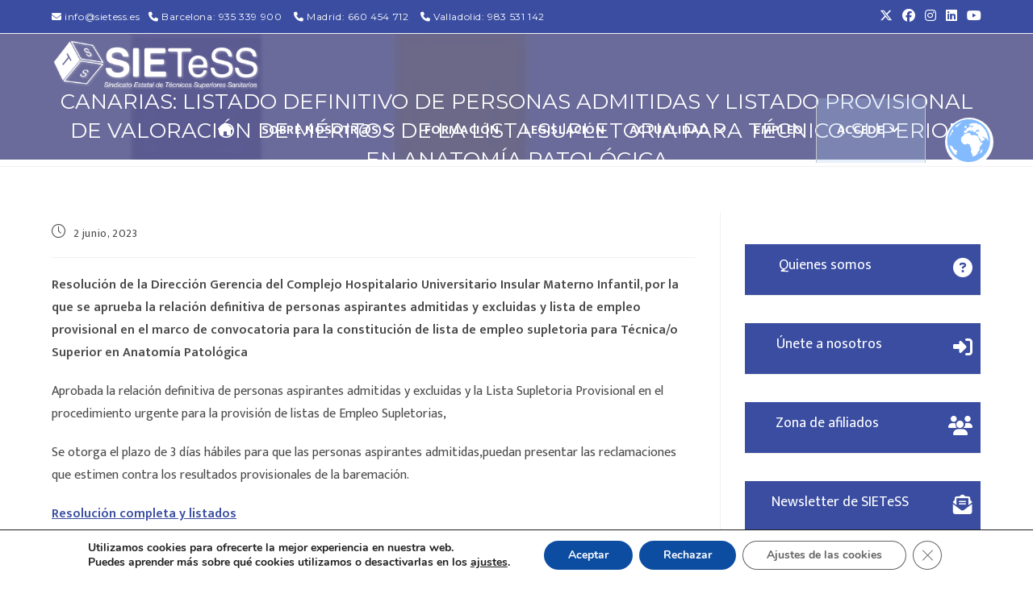

--- FILE ---
content_type: text/html; charset=UTF-8
request_url: https://sietess.es/canarias-listado-definitivo-de-personas-admitidas-y-listado-provisional-de-valoracion-de-meritos-de-la-lista-supletoria-para-tecnico-superior-en-anatomia-patologica/
body_size: 25849
content:
<!DOCTYPE html>
<html class="html" dir="ltr" lang="es" prefix="og: https://ogp.me/ns#">
<head>
	
	<script src="https://kit.fontawesome.com/e882fc20f3.js" crossorigin="anonymous"></script>
		<meta name="google-site-verification" content="leXQvq4XHgsqWTBGTQINmp6we1UYSSRCSWHuXXDakOw" />
	
	<meta charset="UTF-8">
	<link rel="profile" href="https://gmpg.org/xfn/11">

	<title>CANARIAS: LISTADO DEFINITIVO DE PERSONAS ADMITIDAS Y LISTADO PROVISIONAL DE VALORACIÓN DE MÉRITOS DE LA LISTA SUPLETORIA PARA TÉCNICO SUPERIOR EN ANATOMÍA PATOLÓGICA - SIETeSS, Sindicato Estatal de Técnicos Superiores Sanitarios</title>
	<style>img:is([sizes="auto" i], [sizes^="auto," i]) { contain-intrinsic-size: 3000px 1500px }</style>
	
		<!-- All in One SEO 4.8.4.1 - aioseo.com -->
	<meta name="description" content="Resolución de la Dirección Gerencia del Complejo Hospitalario Universitario Insular Materno Infantil, por la que se aprueba la relación definitiva de personas aspirantes admitidas y excluidas y lista de empleo provisional en el marco de convocatoria para la constitución de lista de empleo supletoria para Técnica/o Superior en Anatomía Patológica Aprobada la relación definitiva de" />
	<meta name="robots" content="max-image-preview:large" />
	<meta name="author" content="SIETeSS"/>
	<link rel="canonical" href="https://sietess.es/canarias-listado-definitivo-de-personas-admitidas-y-listado-provisional-de-valoracion-de-meritos-de-la-lista-supletoria-para-tecnico-superior-en-anatomia-patologica/" />
	<meta name="generator" content="All in One SEO (AIOSEO) 4.8.4.1" />
		<meta property="og:locale" content="es_ES" />
		<meta property="og:site_name" content="SIETeSS, Sindicato Estatal de Técnicos Superiores Sanitarios - SIETeSS, Sindicato Estatal de Técnicos Superiores Sanitarios" />
		<meta property="og:type" content="article" />
		<meta property="og:title" content="CANARIAS: LISTADO DEFINITIVO DE PERSONAS ADMITIDAS Y LISTADO PROVISIONAL DE VALORACIÓN DE MÉRITOS DE LA LISTA SUPLETORIA PARA TÉCNICO SUPERIOR EN ANATOMÍA PATOLÓGICA - SIETeSS, Sindicato Estatal de Técnicos Superiores Sanitarios" />
		<meta property="og:description" content="Resolución de la Dirección Gerencia del Complejo Hospitalario Universitario Insular Materno Infantil, por la que se aprueba la relación definitiva de personas aspirantes admitidas y excluidas y lista de empleo provisional en el marco de convocatoria para la constitución de lista de empleo supletoria para Técnica/o Superior en Anatomía Patológica Aprobada la relación definitiva de" />
		<meta property="og:url" content="https://sietess.es/canarias-listado-definitivo-de-personas-admitidas-y-listado-provisional-de-valoracion-de-meritos-de-la-lista-supletoria-para-tecnico-superior-en-anatomia-patologica/" />
		<meta property="og:image" content="https://sietess.es/wp-content/uploads/2019/11/sietess-logo.png" />
		<meta property="og:image:secure_url" content="https://sietess.es/wp-content/uploads/2019/11/sietess-logo.png" />
		<meta property="og:image:width" content="916" />
		<meta property="og:image:height" content="213" />
		<meta property="article:published_time" content="2023-06-02T12:28:57+00:00" />
		<meta property="article:modified_time" content="2023-06-02T12:28:57+00:00" />
		<meta property="article:publisher" content="https://www.facebook.com/sindicatosietess/" />
		<meta name="twitter:card" content="summary_large_image" />
		<meta name="twitter:site" content="@sietesstecnicos" />
		<meta name="twitter:title" content="CANARIAS: LISTADO DEFINITIVO DE PERSONAS ADMITIDAS Y LISTADO PROVISIONAL DE VALORACIÓN DE MÉRITOS DE LA LISTA SUPLETORIA PARA TÉCNICO SUPERIOR EN ANATOMÍA PATOLÓGICA - SIETeSS, Sindicato Estatal de Técnicos Superiores Sanitarios" />
		<meta name="twitter:description" content="Resolución de la Dirección Gerencia del Complejo Hospitalario Universitario Insular Materno Infantil, por la que se aprueba la relación definitiva de personas aspirantes admitidas y excluidas y lista de empleo provisional en el marco de convocatoria para la constitución de lista de empleo supletoria para Técnica/o Superior en Anatomía Patológica Aprobada la relación definitiva de" />
		<meta name="twitter:creator" content="@sietesstecnicos" />
		<meta name="twitter:image" content="https://sietess.es/wp-content/uploads/2019/11/sietess-logo.png" />
		<script type="application/ld+json" class="aioseo-schema">
			{"@context":"https:\/\/schema.org","@graph":[{"@type":"BlogPosting","@id":"https:\/\/sietess.es\/canarias-listado-definitivo-de-personas-admitidas-y-listado-provisional-de-valoracion-de-meritos-de-la-lista-supletoria-para-tecnico-superior-en-anatomia-patologica\/#blogposting","name":"CANARIAS: LISTADO DEFINITIVO DE PERSONAS ADMITIDAS Y LISTADO PROVISIONAL DE VALORACI\u00d3N DE M\u00c9RITOS DE LA LISTA SUPLETORIA PARA T\u00c9CNICO SUPERIOR EN ANATOM\u00cdA PATOL\u00d3GICA - SIETeSS, Sindicato Estatal de T\u00e9cnicos Superiores Sanitarios","headline":"CANARIAS: LISTADO DEFINITIVO DE PERSONAS ADMITIDAS Y LISTADO PROVISIONAL DE VALORACI\u00d3N DE M\u00c9RITOS DE LA LISTA SUPLETORIA PARA T\u00c9CNICO SUPERIOR EN ANATOM\u00cdA PATOL\u00d3GICA","author":{"@id":"https:\/\/sietess.es\/author\/vanesa\/#author"},"publisher":{"@id":"https:\/\/sietess.es\/#organization"},"image":{"@type":"ImageObject","url":"https:\/\/sietess.es\/wp-content\/uploads\/2022\/12\/canarias-2.jpg","width":309,"height":192},"datePublished":"2023-06-02T12:28:57+02:00","dateModified":"2023-06-02T12:28:57+02:00","inLanguage":"es-ES","mainEntityOfPage":{"@id":"https:\/\/sietess.es\/canarias-listado-definitivo-de-personas-admitidas-y-listado-provisional-de-valoracion-de-meritos-de-la-lista-supletoria-para-tecnico-superior-en-anatomia-patologica\/#webpage"},"isPartOf":{"@id":"https:\/\/sietess.es\/canarias-listado-definitivo-de-personas-admitidas-y-listado-provisional-de-valoracion-de-meritos-de-la-lista-supletoria-para-tecnico-superior-en-anatomia-patologica\/#webpage"},"articleSection":"Actualidad, Canarias"},{"@type":"BreadcrumbList","@id":"https:\/\/sietess.es\/canarias-listado-definitivo-de-personas-admitidas-y-listado-provisional-de-valoracion-de-meritos-de-la-lista-supletoria-para-tecnico-superior-en-anatomia-patologica\/#breadcrumblist","itemListElement":[{"@type":"ListItem","@id":"https:\/\/sietess.es#listItem","position":1,"name":"Inicio","item":"https:\/\/sietess.es","nextItem":{"@type":"ListItem","@id":"https:\/\/sietess.es\/category\/noticias\/#listItem","name":"Actualidad"}},{"@type":"ListItem","@id":"https:\/\/sietess.es\/category\/noticias\/#listItem","position":2,"name":"Actualidad","item":"https:\/\/sietess.es\/category\/noticias\/","nextItem":{"@type":"ListItem","@id":"https:\/\/sietess.es\/category\/noticias\/canarias\/#listItem","name":"Canarias"},"previousItem":{"@type":"ListItem","@id":"https:\/\/sietess.es#listItem","name":"Inicio"}},{"@type":"ListItem","@id":"https:\/\/sietess.es\/category\/noticias\/canarias\/#listItem","position":3,"name":"Canarias","item":"https:\/\/sietess.es\/category\/noticias\/canarias\/","nextItem":{"@type":"ListItem","@id":"https:\/\/sietess.es\/canarias-listado-definitivo-de-personas-admitidas-y-listado-provisional-de-valoracion-de-meritos-de-la-lista-supletoria-para-tecnico-superior-en-anatomia-patologica\/#listItem","name":"CANARIAS: LISTADO DEFINITIVO DE PERSONAS ADMITIDAS Y LISTADO PROVISIONAL DE VALORACI\u00d3N DE M\u00c9RITOS DE LA LISTA SUPLETORIA PARA T\u00c9CNICO SUPERIOR EN ANATOM\u00cdA PATOL\u00d3GICA"},"previousItem":{"@type":"ListItem","@id":"https:\/\/sietess.es\/category\/noticias\/#listItem","name":"Actualidad"}},{"@type":"ListItem","@id":"https:\/\/sietess.es\/canarias-listado-definitivo-de-personas-admitidas-y-listado-provisional-de-valoracion-de-meritos-de-la-lista-supletoria-para-tecnico-superior-en-anatomia-patologica\/#listItem","position":4,"name":"CANARIAS: LISTADO DEFINITIVO DE PERSONAS ADMITIDAS Y LISTADO PROVISIONAL DE VALORACI\u00d3N DE M\u00c9RITOS DE LA LISTA SUPLETORIA PARA T\u00c9CNICO SUPERIOR EN ANATOM\u00cdA PATOL\u00d3GICA","previousItem":{"@type":"ListItem","@id":"https:\/\/sietess.es\/category\/noticias\/canarias\/#listItem","name":"Canarias"}}]},{"@type":"Organization","@id":"https:\/\/sietess.es\/#organization","name":"SIETeSS, Sindicato Estatal de T\u00e9cnicos Superiores Sanitarios","description":"SIETeSS, Sindicato Estatal de T\u00e9cnicos Superiores Sanitarios","url":"https:\/\/sietess.es\/","telephone":"+34935339900","logo":{"@type":"ImageObject","url":"https:\/\/sietess.es\/wp-content\/uploads\/2019\/11\/sietess-logo.png","@id":"https:\/\/sietess.es\/canarias-listado-definitivo-de-personas-admitidas-y-listado-provisional-de-valoracion-de-meritos-de-la-lista-supletoria-para-tecnico-superior-en-anatomia-patologica\/#organizationLogo","width":916,"height":213},"image":{"@id":"https:\/\/sietess.es\/canarias-listado-definitivo-de-personas-admitidas-y-listado-provisional-de-valoracion-de-meritos-de-la-lista-supletoria-para-tecnico-superior-en-anatomia-patologica\/#organizationLogo"},"sameAs":["https:\/\/www.facebook.com\/sindicatosietess\/","https:\/\/twitter.com\/sietesstecnicos?lang=es","https:\/\/www.instagram.com\/sietess_tss\/","https:\/\/www.youtube.com\/@TVTSS","https:\/\/www.linkedin.com\/in\/sietess-sindicato-profesional-de-tss-79011818a?original_referer="]},{"@type":"Person","@id":"https:\/\/sietess.es\/author\/vanesa\/#author","url":"https:\/\/sietess.es\/author\/vanesa\/","name":"SIETeSS","image":{"@type":"ImageObject","@id":"https:\/\/sietess.es\/canarias-listado-definitivo-de-personas-admitidas-y-listado-provisional-de-valoracion-de-meritos-de-la-lista-supletoria-para-tecnico-superior-en-anatomia-patologica\/#authorImage","url":"https:\/\/sietess.es\/wp-content\/plugins\/ultimate-member\/assets\/img\/default_avatar.jpg","width":96,"height":96,"caption":"SIETeSS"}},{"@type":"WebPage","@id":"https:\/\/sietess.es\/canarias-listado-definitivo-de-personas-admitidas-y-listado-provisional-de-valoracion-de-meritos-de-la-lista-supletoria-para-tecnico-superior-en-anatomia-patologica\/#webpage","url":"https:\/\/sietess.es\/canarias-listado-definitivo-de-personas-admitidas-y-listado-provisional-de-valoracion-de-meritos-de-la-lista-supletoria-para-tecnico-superior-en-anatomia-patologica\/","name":"CANARIAS: LISTADO DEFINITIVO DE PERSONAS ADMITIDAS Y LISTADO PROVISIONAL DE VALORACI\u00d3N DE M\u00c9RITOS DE LA LISTA SUPLETORIA PARA T\u00c9CNICO SUPERIOR EN ANATOM\u00cdA PATOL\u00d3GICA - SIETeSS, Sindicato Estatal de T\u00e9cnicos Superiores Sanitarios","description":"Resoluci\u00f3n de la Direcci\u00f3n Gerencia del Complejo Hospitalario Universitario Insular Materno Infantil, por la que se aprueba la relaci\u00f3n definitiva de personas aspirantes admitidas y excluidas y lista de empleo provisional en el marco de convocatoria para la constituci\u00f3n de lista de empleo supletoria para T\u00e9cnica\/o Superior en Anatom\u00eda Patol\u00f3gica Aprobada la relaci\u00f3n definitiva de","inLanguage":"es-ES","isPartOf":{"@id":"https:\/\/sietess.es\/#website"},"breadcrumb":{"@id":"https:\/\/sietess.es\/canarias-listado-definitivo-de-personas-admitidas-y-listado-provisional-de-valoracion-de-meritos-de-la-lista-supletoria-para-tecnico-superior-en-anatomia-patologica\/#breadcrumblist"},"author":{"@id":"https:\/\/sietess.es\/author\/vanesa\/#author"},"creator":{"@id":"https:\/\/sietess.es\/author\/vanesa\/#author"},"image":{"@type":"ImageObject","url":"https:\/\/sietess.es\/wp-content\/uploads\/2022\/12\/canarias-2.jpg","@id":"https:\/\/sietess.es\/canarias-listado-definitivo-de-personas-admitidas-y-listado-provisional-de-valoracion-de-meritos-de-la-lista-supletoria-para-tecnico-superior-en-anatomia-patologica\/#mainImage","width":309,"height":192},"primaryImageOfPage":{"@id":"https:\/\/sietess.es\/canarias-listado-definitivo-de-personas-admitidas-y-listado-provisional-de-valoracion-de-meritos-de-la-lista-supletoria-para-tecnico-superior-en-anatomia-patologica\/#mainImage"},"datePublished":"2023-06-02T12:28:57+02:00","dateModified":"2023-06-02T12:28:57+02:00"},{"@type":"WebSite","@id":"https:\/\/sietess.es\/#website","url":"https:\/\/sietess.es\/","name":"SIETeSS, Sindicato Estatal de T\u00e9cnicos Superiores Sanitarios","alternateName":"SIETeSS","description":"SIETeSS, Sindicato Estatal de T\u00e9cnicos Superiores Sanitarios","inLanguage":"es-ES","publisher":{"@id":"https:\/\/sietess.es\/#organization"}}]}
		</script>
		<!-- All in One SEO -->

<meta name="viewport" content="width=device-width, initial-scale=1"><link rel='dns-prefetch' href='//static.addtoany.com' />
<link rel='dns-prefetch' href='//fonts.googleapis.com' />
<link rel="alternate" type="application/rss+xml" title="SIETeSS, Sindicato Estatal de Técnicos Superiores Sanitarios &raquo; Feed" href="https://sietess.es/feed/" />
<script>
window._wpemojiSettings = {"baseUrl":"https:\/\/s.w.org\/images\/core\/emoji\/15.1.0\/72x72\/","ext":".png","svgUrl":"https:\/\/s.w.org\/images\/core\/emoji\/15.1.0\/svg\/","svgExt":".svg","source":{"concatemoji":"https:\/\/sietess.es\/wp-includes\/js\/wp-emoji-release.min.js?ver=6.8.1"}};
/*! This file is auto-generated */
!function(i,n){var o,s,e;function c(e){try{var t={supportTests:e,timestamp:(new Date).valueOf()};sessionStorage.setItem(o,JSON.stringify(t))}catch(e){}}function p(e,t,n){e.clearRect(0,0,e.canvas.width,e.canvas.height),e.fillText(t,0,0);var t=new Uint32Array(e.getImageData(0,0,e.canvas.width,e.canvas.height).data),r=(e.clearRect(0,0,e.canvas.width,e.canvas.height),e.fillText(n,0,0),new Uint32Array(e.getImageData(0,0,e.canvas.width,e.canvas.height).data));return t.every(function(e,t){return e===r[t]})}function u(e,t,n){switch(t){case"flag":return n(e,"\ud83c\udff3\ufe0f\u200d\u26a7\ufe0f","\ud83c\udff3\ufe0f\u200b\u26a7\ufe0f")?!1:!n(e,"\ud83c\uddfa\ud83c\uddf3","\ud83c\uddfa\u200b\ud83c\uddf3")&&!n(e,"\ud83c\udff4\udb40\udc67\udb40\udc62\udb40\udc65\udb40\udc6e\udb40\udc67\udb40\udc7f","\ud83c\udff4\u200b\udb40\udc67\u200b\udb40\udc62\u200b\udb40\udc65\u200b\udb40\udc6e\u200b\udb40\udc67\u200b\udb40\udc7f");case"emoji":return!n(e,"\ud83d\udc26\u200d\ud83d\udd25","\ud83d\udc26\u200b\ud83d\udd25")}return!1}function f(e,t,n){var r="undefined"!=typeof WorkerGlobalScope&&self instanceof WorkerGlobalScope?new OffscreenCanvas(300,150):i.createElement("canvas"),a=r.getContext("2d",{willReadFrequently:!0}),o=(a.textBaseline="top",a.font="600 32px Arial",{});return e.forEach(function(e){o[e]=t(a,e,n)}),o}function t(e){var t=i.createElement("script");t.src=e,t.defer=!0,i.head.appendChild(t)}"undefined"!=typeof Promise&&(o="wpEmojiSettingsSupports",s=["flag","emoji"],n.supports={everything:!0,everythingExceptFlag:!0},e=new Promise(function(e){i.addEventListener("DOMContentLoaded",e,{once:!0})}),new Promise(function(t){var n=function(){try{var e=JSON.parse(sessionStorage.getItem(o));if("object"==typeof e&&"number"==typeof e.timestamp&&(new Date).valueOf()<e.timestamp+604800&&"object"==typeof e.supportTests)return e.supportTests}catch(e){}return null}();if(!n){if("undefined"!=typeof Worker&&"undefined"!=typeof OffscreenCanvas&&"undefined"!=typeof URL&&URL.createObjectURL&&"undefined"!=typeof Blob)try{var e="postMessage("+f.toString()+"("+[JSON.stringify(s),u.toString(),p.toString()].join(",")+"));",r=new Blob([e],{type:"text/javascript"}),a=new Worker(URL.createObjectURL(r),{name:"wpTestEmojiSupports"});return void(a.onmessage=function(e){c(n=e.data),a.terminate(),t(n)})}catch(e){}c(n=f(s,u,p))}t(n)}).then(function(e){for(var t in e)n.supports[t]=e[t],n.supports.everything=n.supports.everything&&n.supports[t],"flag"!==t&&(n.supports.everythingExceptFlag=n.supports.everythingExceptFlag&&n.supports[t]);n.supports.everythingExceptFlag=n.supports.everythingExceptFlag&&!n.supports.flag,n.DOMReady=!1,n.readyCallback=function(){n.DOMReady=!0}}).then(function(){return e}).then(function(){var e;n.supports.everything||(n.readyCallback(),(e=n.source||{}).concatemoji?t(e.concatemoji):e.wpemoji&&e.twemoji&&(t(e.twemoji),t(e.wpemoji)))}))}((window,document),window._wpemojiSettings);
</script>
<link rel='stylesheet' id='premium-addons-css' href='https://sietess.es/wp-content/plugins/premium-addons-for-elementor/assets/frontend/min-css/premium-addons.min.css?ver=4.11.19' media='all' />
<style id='wp-emoji-styles-inline-css'>

	img.wp-smiley, img.emoji {
		display: inline !important;
		border: none !important;
		box-shadow: none !important;
		height: 1em !important;
		width: 1em !important;
		margin: 0 0.07em !important;
		vertical-align: -0.1em !important;
		background: none !important;
		padding: 0 !important;
	}
</style>
<link rel='stylesheet' id='wp-block-library-css' href='https://sietess.es/wp-includes/css/dist/block-library/style.min.css?ver=6.8.1' media='all' />
<style id='wp-block-library-theme-inline-css'>
.wp-block-audio :where(figcaption){color:#555;font-size:13px;text-align:center}.is-dark-theme .wp-block-audio :where(figcaption){color:#ffffffa6}.wp-block-audio{margin:0 0 1em}.wp-block-code{border:1px solid #ccc;border-radius:4px;font-family:Menlo,Consolas,monaco,monospace;padding:.8em 1em}.wp-block-embed :where(figcaption){color:#555;font-size:13px;text-align:center}.is-dark-theme .wp-block-embed :where(figcaption){color:#ffffffa6}.wp-block-embed{margin:0 0 1em}.blocks-gallery-caption{color:#555;font-size:13px;text-align:center}.is-dark-theme .blocks-gallery-caption{color:#ffffffa6}:root :where(.wp-block-image figcaption){color:#555;font-size:13px;text-align:center}.is-dark-theme :root :where(.wp-block-image figcaption){color:#ffffffa6}.wp-block-image{margin:0 0 1em}.wp-block-pullquote{border-bottom:4px solid;border-top:4px solid;color:currentColor;margin-bottom:1.75em}.wp-block-pullquote cite,.wp-block-pullquote footer,.wp-block-pullquote__citation{color:currentColor;font-size:.8125em;font-style:normal;text-transform:uppercase}.wp-block-quote{border-left:.25em solid;margin:0 0 1.75em;padding-left:1em}.wp-block-quote cite,.wp-block-quote footer{color:currentColor;font-size:.8125em;font-style:normal;position:relative}.wp-block-quote:where(.has-text-align-right){border-left:none;border-right:.25em solid;padding-left:0;padding-right:1em}.wp-block-quote:where(.has-text-align-center){border:none;padding-left:0}.wp-block-quote.is-large,.wp-block-quote.is-style-large,.wp-block-quote:where(.is-style-plain){border:none}.wp-block-search .wp-block-search__label{font-weight:700}.wp-block-search__button{border:1px solid #ccc;padding:.375em .625em}:where(.wp-block-group.has-background){padding:1.25em 2.375em}.wp-block-separator.has-css-opacity{opacity:.4}.wp-block-separator{border:none;border-bottom:2px solid;margin-left:auto;margin-right:auto}.wp-block-separator.has-alpha-channel-opacity{opacity:1}.wp-block-separator:not(.is-style-wide):not(.is-style-dots){width:100px}.wp-block-separator.has-background:not(.is-style-dots){border-bottom:none;height:1px}.wp-block-separator.has-background:not(.is-style-wide):not(.is-style-dots){height:2px}.wp-block-table{margin:0 0 1em}.wp-block-table td,.wp-block-table th{word-break:normal}.wp-block-table :where(figcaption){color:#555;font-size:13px;text-align:center}.is-dark-theme .wp-block-table :where(figcaption){color:#ffffffa6}.wp-block-video :where(figcaption){color:#555;font-size:13px;text-align:center}.is-dark-theme .wp-block-video :where(figcaption){color:#ffffffa6}.wp-block-video{margin:0 0 1em}:root :where(.wp-block-template-part.has-background){margin-bottom:0;margin-top:0;padding:1.25em 2.375em}
</style>
<style id='classic-theme-styles-inline-css'>
/*! This file is auto-generated */
.wp-block-button__link{color:#fff;background-color:#32373c;border-radius:9999px;box-shadow:none;text-decoration:none;padding:calc(.667em + 2px) calc(1.333em + 2px);font-size:1.125em}.wp-block-file__button{background:#32373c;color:#fff;text-decoration:none}
</style>
<style id='qsm-quiz-style-inline-css'>


</style>
<style id='global-styles-inline-css'>
:root{--wp--preset--aspect-ratio--square: 1;--wp--preset--aspect-ratio--4-3: 4/3;--wp--preset--aspect-ratio--3-4: 3/4;--wp--preset--aspect-ratio--3-2: 3/2;--wp--preset--aspect-ratio--2-3: 2/3;--wp--preset--aspect-ratio--16-9: 16/9;--wp--preset--aspect-ratio--9-16: 9/16;--wp--preset--color--black: #000000;--wp--preset--color--cyan-bluish-gray: #abb8c3;--wp--preset--color--white: #ffffff;--wp--preset--color--pale-pink: #f78da7;--wp--preset--color--vivid-red: #cf2e2e;--wp--preset--color--luminous-vivid-orange: #ff6900;--wp--preset--color--luminous-vivid-amber: #fcb900;--wp--preset--color--light-green-cyan: #7bdcb5;--wp--preset--color--vivid-green-cyan: #00d084;--wp--preset--color--pale-cyan-blue: #8ed1fc;--wp--preset--color--vivid-cyan-blue: #0693e3;--wp--preset--color--vivid-purple: #9b51e0;--wp--preset--gradient--vivid-cyan-blue-to-vivid-purple: linear-gradient(135deg,rgba(6,147,227,1) 0%,rgb(155,81,224) 100%);--wp--preset--gradient--light-green-cyan-to-vivid-green-cyan: linear-gradient(135deg,rgb(122,220,180) 0%,rgb(0,208,130) 100%);--wp--preset--gradient--luminous-vivid-amber-to-luminous-vivid-orange: linear-gradient(135deg,rgba(252,185,0,1) 0%,rgba(255,105,0,1) 100%);--wp--preset--gradient--luminous-vivid-orange-to-vivid-red: linear-gradient(135deg,rgba(255,105,0,1) 0%,rgb(207,46,46) 100%);--wp--preset--gradient--very-light-gray-to-cyan-bluish-gray: linear-gradient(135deg,rgb(238,238,238) 0%,rgb(169,184,195) 100%);--wp--preset--gradient--cool-to-warm-spectrum: linear-gradient(135deg,rgb(74,234,220) 0%,rgb(151,120,209) 20%,rgb(207,42,186) 40%,rgb(238,44,130) 60%,rgb(251,105,98) 80%,rgb(254,248,76) 100%);--wp--preset--gradient--blush-light-purple: linear-gradient(135deg,rgb(255,206,236) 0%,rgb(152,150,240) 100%);--wp--preset--gradient--blush-bordeaux: linear-gradient(135deg,rgb(254,205,165) 0%,rgb(254,45,45) 50%,rgb(107,0,62) 100%);--wp--preset--gradient--luminous-dusk: linear-gradient(135deg,rgb(255,203,112) 0%,rgb(199,81,192) 50%,rgb(65,88,208) 100%);--wp--preset--gradient--pale-ocean: linear-gradient(135deg,rgb(255,245,203) 0%,rgb(182,227,212) 50%,rgb(51,167,181) 100%);--wp--preset--gradient--electric-grass: linear-gradient(135deg,rgb(202,248,128) 0%,rgb(113,206,126) 100%);--wp--preset--gradient--midnight: linear-gradient(135deg,rgb(2,3,129) 0%,rgb(40,116,252) 100%);--wp--preset--font-size--small: 13px;--wp--preset--font-size--medium: 20px;--wp--preset--font-size--large: 36px;--wp--preset--font-size--x-large: 42px;--wp--preset--spacing--20: 0.44rem;--wp--preset--spacing--30: 0.67rem;--wp--preset--spacing--40: 1rem;--wp--preset--spacing--50: 1.5rem;--wp--preset--spacing--60: 2.25rem;--wp--preset--spacing--70: 3.38rem;--wp--preset--spacing--80: 5.06rem;--wp--preset--shadow--natural: 6px 6px 9px rgba(0, 0, 0, 0.2);--wp--preset--shadow--deep: 12px 12px 50px rgba(0, 0, 0, 0.4);--wp--preset--shadow--sharp: 6px 6px 0px rgba(0, 0, 0, 0.2);--wp--preset--shadow--outlined: 6px 6px 0px -3px rgba(255, 255, 255, 1), 6px 6px rgba(0, 0, 0, 1);--wp--preset--shadow--crisp: 6px 6px 0px rgba(0, 0, 0, 1);}:where(.is-layout-flex){gap: 0.5em;}:where(.is-layout-grid){gap: 0.5em;}body .is-layout-flex{display: flex;}.is-layout-flex{flex-wrap: wrap;align-items: center;}.is-layout-flex > :is(*, div){margin: 0;}body .is-layout-grid{display: grid;}.is-layout-grid > :is(*, div){margin: 0;}:where(.wp-block-columns.is-layout-flex){gap: 2em;}:where(.wp-block-columns.is-layout-grid){gap: 2em;}:where(.wp-block-post-template.is-layout-flex){gap: 1.25em;}:where(.wp-block-post-template.is-layout-grid){gap: 1.25em;}.has-black-color{color: var(--wp--preset--color--black) !important;}.has-cyan-bluish-gray-color{color: var(--wp--preset--color--cyan-bluish-gray) !important;}.has-white-color{color: var(--wp--preset--color--white) !important;}.has-pale-pink-color{color: var(--wp--preset--color--pale-pink) !important;}.has-vivid-red-color{color: var(--wp--preset--color--vivid-red) !important;}.has-luminous-vivid-orange-color{color: var(--wp--preset--color--luminous-vivid-orange) !important;}.has-luminous-vivid-amber-color{color: var(--wp--preset--color--luminous-vivid-amber) !important;}.has-light-green-cyan-color{color: var(--wp--preset--color--light-green-cyan) !important;}.has-vivid-green-cyan-color{color: var(--wp--preset--color--vivid-green-cyan) !important;}.has-pale-cyan-blue-color{color: var(--wp--preset--color--pale-cyan-blue) !important;}.has-vivid-cyan-blue-color{color: var(--wp--preset--color--vivid-cyan-blue) !important;}.has-vivid-purple-color{color: var(--wp--preset--color--vivid-purple) !important;}.has-black-background-color{background-color: var(--wp--preset--color--black) !important;}.has-cyan-bluish-gray-background-color{background-color: var(--wp--preset--color--cyan-bluish-gray) !important;}.has-white-background-color{background-color: var(--wp--preset--color--white) !important;}.has-pale-pink-background-color{background-color: var(--wp--preset--color--pale-pink) !important;}.has-vivid-red-background-color{background-color: var(--wp--preset--color--vivid-red) !important;}.has-luminous-vivid-orange-background-color{background-color: var(--wp--preset--color--luminous-vivid-orange) !important;}.has-luminous-vivid-amber-background-color{background-color: var(--wp--preset--color--luminous-vivid-amber) !important;}.has-light-green-cyan-background-color{background-color: var(--wp--preset--color--light-green-cyan) !important;}.has-vivid-green-cyan-background-color{background-color: var(--wp--preset--color--vivid-green-cyan) !important;}.has-pale-cyan-blue-background-color{background-color: var(--wp--preset--color--pale-cyan-blue) !important;}.has-vivid-cyan-blue-background-color{background-color: var(--wp--preset--color--vivid-cyan-blue) !important;}.has-vivid-purple-background-color{background-color: var(--wp--preset--color--vivid-purple) !important;}.has-black-border-color{border-color: var(--wp--preset--color--black) !important;}.has-cyan-bluish-gray-border-color{border-color: var(--wp--preset--color--cyan-bluish-gray) !important;}.has-white-border-color{border-color: var(--wp--preset--color--white) !important;}.has-pale-pink-border-color{border-color: var(--wp--preset--color--pale-pink) !important;}.has-vivid-red-border-color{border-color: var(--wp--preset--color--vivid-red) !important;}.has-luminous-vivid-orange-border-color{border-color: var(--wp--preset--color--luminous-vivid-orange) !important;}.has-luminous-vivid-amber-border-color{border-color: var(--wp--preset--color--luminous-vivid-amber) !important;}.has-light-green-cyan-border-color{border-color: var(--wp--preset--color--light-green-cyan) !important;}.has-vivid-green-cyan-border-color{border-color: var(--wp--preset--color--vivid-green-cyan) !important;}.has-pale-cyan-blue-border-color{border-color: var(--wp--preset--color--pale-cyan-blue) !important;}.has-vivid-cyan-blue-border-color{border-color: var(--wp--preset--color--vivid-cyan-blue) !important;}.has-vivid-purple-border-color{border-color: var(--wp--preset--color--vivid-purple) !important;}.has-vivid-cyan-blue-to-vivid-purple-gradient-background{background: var(--wp--preset--gradient--vivid-cyan-blue-to-vivid-purple) !important;}.has-light-green-cyan-to-vivid-green-cyan-gradient-background{background: var(--wp--preset--gradient--light-green-cyan-to-vivid-green-cyan) !important;}.has-luminous-vivid-amber-to-luminous-vivid-orange-gradient-background{background: var(--wp--preset--gradient--luminous-vivid-amber-to-luminous-vivid-orange) !important;}.has-luminous-vivid-orange-to-vivid-red-gradient-background{background: var(--wp--preset--gradient--luminous-vivid-orange-to-vivid-red) !important;}.has-very-light-gray-to-cyan-bluish-gray-gradient-background{background: var(--wp--preset--gradient--very-light-gray-to-cyan-bluish-gray) !important;}.has-cool-to-warm-spectrum-gradient-background{background: var(--wp--preset--gradient--cool-to-warm-spectrum) !important;}.has-blush-light-purple-gradient-background{background: var(--wp--preset--gradient--blush-light-purple) !important;}.has-blush-bordeaux-gradient-background{background: var(--wp--preset--gradient--blush-bordeaux) !important;}.has-luminous-dusk-gradient-background{background: var(--wp--preset--gradient--luminous-dusk) !important;}.has-pale-ocean-gradient-background{background: var(--wp--preset--gradient--pale-ocean) !important;}.has-electric-grass-gradient-background{background: var(--wp--preset--gradient--electric-grass) !important;}.has-midnight-gradient-background{background: var(--wp--preset--gradient--midnight) !important;}.has-small-font-size{font-size: var(--wp--preset--font-size--small) !important;}.has-medium-font-size{font-size: var(--wp--preset--font-size--medium) !important;}.has-large-font-size{font-size: var(--wp--preset--font-size--large) !important;}.has-x-large-font-size{font-size: var(--wp--preset--font-size--x-large) !important;}
:where(.wp-block-post-template.is-layout-flex){gap: 1.25em;}:where(.wp-block-post-template.is-layout-grid){gap: 1.25em;}
:where(.wp-block-columns.is-layout-flex){gap: 2em;}:where(.wp-block-columns.is-layout-grid){gap: 2em;}
:root :where(.wp-block-pullquote){font-size: 1.5em;line-height: 1.6;}
</style>
<link rel='stylesheet' id='contact-form-7-css' href='https://sietess.es/wp-content/plugins/contact-form-7/includes/css/styles.css?ver=5.9.5' media='all' />
<link rel='stylesheet' id='gn-frontend-gnfollow-style-css' href='https://sietess.es/wp-content/plugins/gn-publisher/assets/css/gn-frontend-gnfollow.min.css?ver=1.5.22' media='all' />
<link rel='stylesheet' id='lightcase.css-css' href='https://sietess.es/wp-content/plugins/paytpv-for-woocommerce/css/lightcase.css?ver=6.8.1' media='all' />
<link rel='stylesheet' id='paytpv.css-css' href='https://sietess.es/wp-content/plugins/paytpv-for-woocommerce/css/paytpv.css?ver=6.8.1' media='all' />
<link rel='stylesheet' id='woo-donations-front-style-css' href='https://sietess.es/wp-content/plugins/woo-donations/assets/css/wdgk-front-style.css?ver=4.3.8' media='all' />
<style id='woocommerce-inline-inline-css'>
.woocommerce form .form-row .required { visibility: visible; }
</style>
<link rel='stylesheet' id='oceanwp-woo-mini-cart-css' href='https://sietess.es/wp-content/themes/oceanwp/assets/css/woo/woo-mini-cart.min.css?ver=6.8.1' media='all' />
<link rel='stylesheet' id='font-awesome-css' href='https://sietess.es/wp-content/themes/oceanwp/assets/fonts/fontawesome/css/all.min.css?ver=6.7.2' media='all' />
<link rel='stylesheet' id='simple-line-icons-css' href='https://sietess.es/wp-content/themes/oceanwp/assets/css/third/simple-line-icons.min.css?ver=2.4.0' media='all' />
<link rel='stylesheet' id='oceanwp-style-css' href='https://sietess.es/wp-content/themes/oceanwp/assets/css/style.min.css?ver=4.1.0' media='all' />
<style id='oceanwp-style-inline-css'>
body div.wpforms-container-full .wpforms-form input[type=submit]:hover,
			body div.wpforms-container-full .wpforms-form input[type=submit]:active,
			body div.wpforms-container-full .wpforms-form button[type=submit]:hover,
			body div.wpforms-container-full .wpforms-form button[type=submit]:active,
			body div.wpforms-container-full .wpforms-form .wpforms-page-button:hover,
			body div.wpforms-container-full .wpforms-form .wpforms-page-button:active,
			body .wp-core-ui div.wpforms-container-full .wpforms-form input[type=submit]:hover,
			body .wp-core-ui div.wpforms-container-full .wpforms-form input[type=submit]:active,
			body .wp-core-ui div.wpforms-container-full .wpforms-form button[type=submit]:hover,
			body .wp-core-ui div.wpforms-container-full .wpforms-form button[type=submit]:active,
			body .wp-core-ui div.wpforms-container-full .wpforms-form .wpforms-page-button:hover,
			body .wp-core-ui div.wpforms-container-full .wpforms-form .wpforms-page-button:active {
					background: linear-gradient(0deg, rgba(0, 0, 0, 0.2), rgba(0, 0, 0, 0.2)), var(--wpforms-button-background-color-alt, var(--wpforms-button-background-color)) !important;
			}
</style>
<link rel='stylesheet' id='oceanwp-google-font-mukta-vaani-css' href='//fonts.googleapis.com/css?family=Mukta+Vaani%3A100%2C200%2C300%2C400%2C500%2C600%2C700%2C800%2C900%2C100i%2C200i%2C300i%2C400i%2C500i%2C600i%2C700i%2C800i%2C900i&#038;subset=latin&#038;display=swap&#038;ver=6.8.1' media='all' />
<link rel='stylesheet' id='oceanwp-google-font-montserrat-css' href='//fonts.googleapis.com/css?family=Montserrat%3A100%2C200%2C300%2C400%2C500%2C600%2C700%2C800%2C900%2C100i%2C200i%2C300i%2C400i%2C500i%2C600i%2C700i%2C800i%2C900i&#038;subset=latin&#038;display=swap&#038;ver=6.8.1' media='all' />
<link rel='stylesheet' id='dflip-style-css' href='https://sietess.es/wp-content/plugins/3d-flipbook-dflip-lite/assets/css/dflip.min.css?ver=2.3.75' media='all' />
<link rel='stylesheet' id='wc-custom-add-to-cart-css' href='https://sietess.es/wp-content/plugins/woo-custom-add-to-cart-button/assets/css/wc-custom-add-to-cart.min.css?ver=1.2.6' media='all' />
<link rel='stylesheet' id='addtoany-css' href='https://sietess.es/wp-content/plugins/add-to-any/addtoany.min.css?ver=1.16' media='all' />
<link rel='stylesheet' id='oceanwp-woocommerce-css' href='https://sietess.es/wp-content/themes/oceanwp/assets/css/woo/woocommerce.min.css?ver=6.8.1' media='all' />
<link rel='stylesheet' id='oceanwp-woo-star-font-css' href='https://sietess.es/wp-content/themes/oceanwp/assets/css/woo/woo-star-font.min.css?ver=6.8.1' media='all' />
<link rel='stylesheet' id='ekit-widget-styles-css' href='https://sietess.es/wp-content/plugins/elementskit-lite/widgets/init/assets/css/widget-styles.css?ver=3.5.5' media='all' />
<link rel='stylesheet' id='ekit-responsive-css' href='https://sietess.es/wp-content/plugins/elementskit-lite/widgets/init/assets/css/responsive.css?ver=3.5.5' media='all' />
<link rel='stylesheet' id='__EPYT__style-css' href='https://sietess.es/wp-content/plugins/youtube-embed-plus/styles/ytprefs.min.css?ver=14.2.3' media='all' />
<style id='__EPYT__style-inline-css'>

                .epyt-gallery-thumb {
                        width: 33.333%;
                }
                
                         @media (min-width:0px) and (max-width: 767px) {
                            .epyt-gallery-rowbreak {
                                display: none;
                            }
                            .epyt-gallery-allthumbs[class*="epyt-cols"] .epyt-gallery-thumb {
                                width: 100% !important;
                            }
                          }
</style>
<link rel='stylesheet' id='um_modal-css' href='https://sietess.es/wp-content/plugins/ultimate-member/assets/css/um-modal.min.css?ver=2.10.5' media='all' />
<link rel='stylesheet' id='um_ui-css' href='https://sietess.es/wp-content/plugins/ultimate-member/assets/libs/jquery-ui/jquery-ui.min.css?ver=1.13.2' media='all' />
<link rel='stylesheet' id='um_tipsy-css' href='https://sietess.es/wp-content/plugins/ultimate-member/assets/libs/tipsy/tipsy.min.css?ver=1.0.0a' media='all' />
<link rel='stylesheet' id='um_raty-css' href='https://sietess.es/wp-content/plugins/ultimate-member/assets/libs/raty/um-raty.min.css?ver=2.6.0' media='all' />
<link rel='stylesheet' id='select2-css' href='https://sietess.es/wp-content/plugins/ultimate-member/assets/libs/select2/select2.min.css?ver=4.0.13' media='all' />
<link rel='stylesheet' id='um_fileupload-css' href='https://sietess.es/wp-content/plugins/ultimate-member/assets/css/um-fileupload.min.css?ver=2.10.5' media='all' />
<link rel='stylesheet' id='um_confirm-css' href='https://sietess.es/wp-content/plugins/ultimate-member/assets/libs/um-confirm/um-confirm.min.css?ver=1.0' media='all' />
<link rel='stylesheet' id='um_datetime-css' href='https://sietess.es/wp-content/plugins/ultimate-member/assets/libs/pickadate/default.min.css?ver=3.6.2' media='all' />
<link rel='stylesheet' id='um_datetime_date-css' href='https://sietess.es/wp-content/plugins/ultimate-member/assets/libs/pickadate/default.date.min.css?ver=3.6.2' media='all' />
<link rel='stylesheet' id='um_datetime_time-css' href='https://sietess.es/wp-content/plugins/ultimate-member/assets/libs/pickadate/default.time.min.css?ver=3.6.2' media='all' />
<link rel='stylesheet' id='um_fonticons_ii-css' href='https://sietess.es/wp-content/plugins/ultimate-member/assets/libs/legacy/fonticons/fonticons-ii.min.css?ver=2.10.5' media='all' />
<link rel='stylesheet' id='um_fonticons_fa-css' href='https://sietess.es/wp-content/plugins/ultimate-member/assets/libs/legacy/fonticons/fonticons-fa.min.css?ver=2.10.5' media='all' />
<link rel='stylesheet' id='um_fontawesome-css' href='https://sietess.es/wp-content/plugins/ultimate-member/assets/css/um-fontawesome.min.css?ver=6.5.2' media='all' />
<link rel='stylesheet' id='um_common-css' href='https://sietess.es/wp-content/plugins/ultimate-member/assets/css/common.min.css?ver=2.10.5' media='all' />
<link rel='stylesheet' id='um_responsive-css' href='https://sietess.es/wp-content/plugins/ultimate-member/assets/css/um-responsive.min.css?ver=2.10.5' media='all' />
<link rel='stylesheet' id='um_styles-css' href='https://sietess.es/wp-content/plugins/ultimate-member/assets/css/um-styles.min.css?ver=2.10.5' media='all' />
<link rel='stylesheet' id='um_crop-css' href='https://sietess.es/wp-content/plugins/ultimate-member/assets/libs/cropper/cropper.min.css?ver=1.6.1' media='all' />
<link rel='stylesheet' id='um_profile-css' href='https://sietess.es/wp-content/plugins/ultimate-member/assets/css/um-profile.min.css?ver=2.10.5' media='all' />
<link rel='stylesheet' id='um_account-css' href='https://sietess.es/wp-content/plugins/ultimate-member/assets/css/um-account.min.css?ver=2.10.5' media='all' />
<link rel='stylesheet' id='um_misc-css' href='https://sietess.es/wp-content/plugins/ultimate-member/assets/css/um-misc.min.css?ver=2.10.5' media='all' />
<link rel='stylesheet' id='um_default_css-css' href='https://sietess.es/wp-content/plugins/ultimate-member/assets/css/um-old-default.min.css?ver=2.10.5' media='all' />
<link rel='stylesheet' id='moove_gdpr_frontend-css' href='https://sietess.es/wp-content/plugins/gdpr-cookie-compliance/dist/styles/gdpr-main.css?ver=4.16.1' media='all' />
<style id='moove_gdpr_frontend-inline-css'>
#moove_gdpr_cookie_modal,#moove_gdpr_cookie_info_bar,.gdpr_cookie_settings_shortcode_content{font-family:Nunito,sans-serif}#moove_gdpr_save_popup_settings_button{background-color:#373737;color:#fff}#moove_gdpr_save_popup_settings_button:hover{background-color:#000}#moove_gdpr_cookie_info_bar .moove-gdpr-info-bar-container .moove-gdpr-info-bar-content a.mgbutton,#moove_gdpr_cookie_info_bar .moove-gdpr-info-bar-container .moove-gdpr-info-bar-content button.mgbutton{background-color:#0c4da2}#moove_gdpr_cookie_modal .moove-gdpr-modal-content .moove-gdpr-modal-footer-content .moove-gdpr-button-holder a.mgbutton,#moove_gdpr_cookie_modal .moove-gdpr-modal-content .moove-gdpr-modal-footer-content .moove-gdpr-button-holder button.mgbutton,.gdpr_cookie_settings_shortcode_content .gdpr-shr-button.button-green{background-color:#0c4da2;border-color:#0c4da2}#moove_gdpr_cookie_modal .moove-gdpr-modal-content .moove-gdpr-modal-footer-content .moove-gdpr-button-holder a.mgbutton:hover,#moove_gdpr_cookie_modal .moove-gdpr-modal-content .moove-gdpr-modal-footer-content .moove-gdpr-button-holder button.mgbutton:hover,.gdpr_cookie_settings_shortcode_content .gdpr-shr-button.button-green:hover{background-color:#fff;color:#0c4da2}#moove_gdpr_cookie_modal .moove-gdpr-modal-content .moove-gdpr-modal-close i,#moove_gdpr_cookie_modal .moove-gdpr-modal-content .moove-gdpr-modal-close span.gdpr-icon{background-color:#0c4da2;border:1px solid #0c4da2}#moove_gdpr_cookie_info_bar span.change-settings-button.focus-g,#moove_gdpr_cookie_info_bar span.change-settings-button:focus,#moove_gdpr_cookie_info_bar button.change-settings-button.focus-g,#moove_gdpr_cookie_info_bar button.change-settings-button:focus{-webkit-box-shadow:0 0 1px 3px #0c4da2;-moz-box-shadow:0 0 1px 3px #0c4da2;box-shadow:0 0 1px 3px #0c4da2}#moove_gdpr_cookie_modal .moove-gdpr-modal-content .moove-gdpr-modal-close i:hover,#moove_gdpr_cookie_modal .moove-gdpr-modal-content .moove-gdpr-modal-close span.gdpr-icon:hover,#moove_gdpr_cookie_info_bar span[data-href]>u.change-settings-button{color:#0c4da2}#moove_gdpr_cookie_modal .moove-gdpr-modal-content .moove-gdpr-modal-left-content #moove-gdpr-menu li.menu-item-selected a span.gdpr-icon,#moove_gdpr_cookie_modal .moove-gdpr-modal-content .moove-gdpr-modal-left-content #moove-gdpr-menu li.menu-item-selected button span.gdpr-icon{color:inherit}#moove_gdpr_cookie_modal .moove-gdpr-modal-content .moove-gdpr-modal-left-content #moove-gdpr-menu li a span.gdpr-icon,#moove_gdpr_cookie_modal .moove-gdpr-modal-content .moove-gdpr-modal-left-content #moove-gdpr-menu li button span.gdpr-icon{color:inherit}#moove_gdpr_cookie_modal .gdpr-acc-link{line-height:0;font-size:0;color:transparent;position:absolute}#moove_gdpr_cookie_modal .moove-gdpr-modal-content .moove-gdpr-modal-close:hover i,#moove_gdpr_cookie_modal .moove-gdpr-modal-content .moove-gdpr-modal-left-content #moove-gdpr-menu li a,#moove_gdpr_cookie_modal .moove-gdpr-modal-content .moove-gdpr-modal-left-content #moove-gdpr-menu li button,#moove_gdpr_cookie_modal .moove-gdpr-modal-content .moove-gdpr-modal-left-content #moove-gdpr-menu li button i,#moove_gdpr_cookie_modal .moove-gdpr-modal-content .moove-gdpr-modal-left-content #moove-gdpr-menu li a i,#moove_gdpr_cookie_modal .moove-gdpr-modal-content .moove-gdpr-tab-main .moove-gdpr-tab-main-content a:hover,#moove_gdpr_cookie_info_bar.moove-gdpr-dark-scheme .moove-gdpr-info-bar-container .moove-gdpr-info-bar-content a.mgbutton:hover,#moove_gdpr_cookie_info_bar.moove-gdpr-dark-scheme .moove-gdpr-info-bar-container .moove-gdpr-info-bar-content button.mgbutton:hover,#moove_gdpr_cookie_info_bar.moove-gdpr-dark-scheme .moove-gdpr-info-bar-container .moove-gdpr-info-bar-content a:hover,#moove_gdpr_cookie_info_bar.moove-gdpr-dark-scheme .moove-gdpr-info-bar-container .moove-gdpr-info-bar-content button:hover,#moove_gdpr_cookie_info_bar.moove-gdpr-dark-scheme .moove-gdpr-info-bar-container .moove-gdpr-info-bar-content span.change-settings-button:hover,#moove_gdpr_cookie_info_bar.moove-gdpr-dark-scheme .moove-gdpr-info-bar-container .moove-gdpr-info-bar-content button.change-settings-button:hover,#moove_gdpr_cookie_info_bar.moove-gdpr-dark-scheme .moove-gdpr-info-bar-container .moove-gdpr-info-bar-content u.change-settings-button:hover,#moove_gdpr_cookie_info_bar span[data-href]>u.change-settings-button,#moove_gdpr_cookie_info_bar.moove-gdpr-dark-scheme .moove-gdpr-info-bar-container .moove-gdpr-info-bar-content a.mgbutton.focus-g,#moove_gdpr_cookie_info_bar.moove-gdpr-dark-scheme .moove-gdpr-info-bar-container .moove-gdpr-info-bar-content button.mgbutton.focus-g,#moove_gdpr_cookie_info_bar.moove-gdpr-dark-scheme .moove-gdpr-info-bar-container .moove-gdpr-info-bar-content a.focus-g,#moove_gdpr_cookie_info_bar.moove-gdpr-dark-scheme .moove-gdpr-info-bar-container .moove-gdpr-info-bar-content button.focus-g,#moove_gdpr_cookie_info_bar.moove-gdpr-dark-scheme .moove-gdpr-info-bar-container .moove-gdpr-info-bar-content a.mgbutton:focus,#moove_gdpr_cookie_info_bar.moove-gdpr-dark-scheme .moove-gdpr-info-bar-container .moove-gdpr-info-bar-content button.mgbutton:focus,#moove_gdpr_cookie_info_bar.moove-gdpr-dark-scheme .moove-gdpr-info-bar-container .moove-gdpr-info-bar-content a:focus,#moove_gdpr_cookie_info_bar.moove-gdpr-dark-scheme .moove-gdpr-info-bar-container .moove-gdpr-info-bar-content button:focus,#moove_gdpr_cookie_info_bar.moove-gdpr-dark-scheme .moove-gdpr-info-bar-container .moove-gdpr-info-bar-content span.change-settings-button.focus-g,span.change-settings-button:focus,button.change-settings-button.focus-g,button.change-settings-button:focus,#moove_gdpr_cookie_info_bar.moove-gdpr-dark-scheme .moove-gdpr-info-bar-container .moove-gdpr-info-bar-content u.change-settings-button.focus-g,#moove_gdpr_cookie_info_bar.moove-gdpr-dark-scheme .moove-gdpr-info-bar-container .moove-gdpr-info-bar-content u.change-settings-button:focus{color:#0c4da2}#moove_gdpr_cookie_modal .moove-gdpr-branding.focus-g span,#moove_gdpr_cookie_modal .moove-gdpr-modal-content .moove-gdpr-tab-main a.focus-g{color:#0c4da2}#moove_gdpr_cookie_modal.gdpr_lightbox-hide{display:none}
</style>
<link rel='stylesheet' id='oe-widgets-style-css' href='https://sietess.es/wp-content/plugins/ocean-extra/assets/css/widgets.css?ver=6.8.1' media='all' />
<script id="addtoany-core-js-before">
window.a2a_config=window.a2a_config||{};a2a_config.callbacks=[];a2a_config.overlays=[];a2a_config.templates={};a2a_localize = {
	Share: "Compartir",
	Save: "Guardar",
	Subscribe: "Suscribir",
	Email: "Correo electrónico",
	Bookmark: "Marcador",
	ShowAll: "Mostrar todo",
	ShowLess: "Mostrar menos",
	FindServices: "Encontrar servicio(s)",
	FindAnyServiceToAddTo: "Encuentra al instante cualquier servicio para añadir a",
	PoweredBy: "Funciona con",
	ShareViaEmail: "Compartir por correo electrónico",
	SubscribeViaEmail: "Suscribirse a través de correo electrónico",
	BookmarkInYourBrowser: "Añadir a marcadores de tu navegador",
	BookmarkInstructions: "Presiona «Ctrl+D» o «\u2318+D» para añadir esta página a marcadores",
	AddToYourFavorites: "Añadir a tus favoritos",
	SendFromWebOrProgram: "Enviar desde cualquier dirección o programa de correo electrónico ",
	EmailProgram: "Programa de correo electrónico",
	More: "Más&#8230;",
	ThanksForSharing: "¡Gracias por compartir!",
	ThanksForFollowing: "¡Gracias por seguirnos!"
};
</script>
<script defer src="https://static.addtoany.com/menu/page.js" id="addtoany-core-js"></script>
<script src="https://sietess.es/wp-includes/js/jquery/jquery.min.js?ver=3.7.1" id="jquery-core-js"></script>
<script src="https://sietess.es/wp-includes/js/jquery/jquery-migrate.min.js?ver=3.4.1" id="jquery-migrate-js"></script>
<script defer src="https://sietess.es/wp-content/plugins/add-to-any/addtoany.min.js?ver=1.1" id="addtoany-jquery-js"></script>
<script src="https://sietess.es/wp-content/plugins/paytpv-for-woocommerce/js/paytpv.js?ver=5.41" id="paytpv.js-js"></script>
<script src="https://sietess.es/wp-content/plugins/paytpv-for-woocommerce/js/lightcase.js?ver=5.41" id="lightcase.js-js"></script>
<script src="https://sietess.es/wp-content/plugins/woocommerce/assets/js/jquery-blockui/jquery.blockUI.min.js?ver=2.7.0-wc.8.9.4" id="jquery-blockui-js" defer data-wp-strategy="defer"></script>
<script id="wc-add-to-cart-js-extra">
var wc_add_to_cart_params = {"ajax_url":"\/wp-admin\/admin-ajax.php","wc_ajax_url":"\/?wc-ajax=%%endpoint%%","i18n_view_cart":"View cart","cart_url":"https:\/\/sietess.es\/carrito\/","is_cart":"","cart_redirect_after_add":"yes"};
</script>
<script src="https://sietess.es/wp-content/plugins/woocommerce/assets/js/frontend/add-to-cart.min.js?ver=8.9.4" id="wc-add-to-cart-js" defer data-wp-strategy="defer"></script>
<script src="https://sietess.es/wp-content/plugins/woocommerce/assets/js/js-cookie/js.cookie.min.js?ver=2.1.4-wc.8.9.4" id="js-cookie-js" defer data-wp-strategy="defer"></script>
<script id="woocommerce-js-extra">
var woocommerce_params = {"ajax_url":"\/wp-admin\/admin-ajax.php","wc_ajax_url":"\/?wc-ajax=%%endpoint%%"};
</script>
<script src="https://sietess.es/wp-content/plugins/woocommerce/assets/js/frontend/woocommerce.min.js?ver=8.9.4" id="woocommerce-js" defer data-wp-strategy="defer"></script>
<script id="wc-cart-fragments-js-extra">
var wc_cart_fragments_params = {"ajax_url":"\/wp-admin\/admin-ajax.php","wc_ajax_url":"\/?wc-ajax=%%endpoint%%","cart_hash_key":"wc_cart_hash_f5752ec8a7827859a8fc990f3f7fdf83","fragment_name":"wc_fragments_f5752ec8a7827859a8fc990f3f7fdf83","request_timeout":"5000"};
</script>
<script src="https://sietess.es/wp-content/plugins/woocommerce/assets/js/frontend/cart-fragments.min.js?ver=8.9.4" id="wc-cart-fragments-js" defer data-wp-strategy="defer"></script>
<script id="__ytprefs__-js-extra">
var _EPYT_ = {"ajaxurl":"https:\/\/sietess.es\/wp-admin\/admin-ajax.php","security":"f717587cd3","gallery_scrolloffset":"20","eppathtoscripts":"https:\/\/sietess.es\/wp-content\/plugins\/youtube-embed-plus\/scripts\/","eppath":"https:\/\/sietess.es\/wp-content\/plugins\/youtube-embed-plus\/","epresponsiveselector":"[\"iframe.__youtube_prefs_widget__\"]","epdovol":"1","version":"14.2.3","evselector":"iframe.__youtube_prefs__[src], iframe[src*=\"youtube.com\/embed\/\"], iframe[src*=\"youtube-nocookie.com\/embed\/\"]","ajax_compat":"","maxres_facade":"eager","ytapi_load":"light","pause_others":"","stopMobileBuffer":"1","facade_mode":"","not_live_on_channel":""};
</script>
<script src="https://sietess.es/wp-content/plugins/youtube-embed-plus/scripts/ytprefs.min.js?ver=14.2.3" id="__ytprefs__-js"></script>
<script src="https://sietess.es/wp-content/plugins/ultimate-member/assets/js/um-gdpr.min.js?ver=2.10.5" id="um-gdpr-js"></script>
<link rel="https://api.w.org/" href="https://sietess.es/wp-json/" /><link rel="alternate" title="JSON" type="application/json" href="https://sietess.es/wp-json/wp/v2/posts/21884" /><link rel="EditURI" type="application/rsd+xml" title="RSD" href="https://sietess.es/xmlrpc.php?rsd" />
<meta name="generator" content="WordPress 6.8.1" />
<meta name="generator" content="WooCommerce 8.9.4" />
<link rel='shortlink' href='https://sietess.es/?p=21884' />
<link rel="alternate" title="oEmbed (JSON)" type="application/json+oembed" href="https://sietess.es/wp-json/oembed/1.0/embed?url=https%3A%2F%2Fsietess.es%2Fcanarias-listado-definitivo-de-personas-admitidas-y-listado-provisional-de-valoracion-de-meritos-de-la-lista-supletoria-para-tecnico-superior-en-anatomia-patologica%2F" />
<link rel="alternate" title="oEmbed (XML)" type="text/xml+oembed" href="https://sietess.es/wp-json/oembed/1.0/embed?url=https%3A%2F%2Fsietess.es%2Fcanarias-listado-definitivo-de-personas-admitidas-y-listado-provisional-de-valoracion-de-meritos-de-la-lista-supletoria-para-tecnico-superior-en-anatomia-patologica%2F&#038;format=xml" />
            <style>
                .wdgk_donation_content a.button.wdgk_add_donation { background-color: #289dcc !important; } .wdgk_donation_content a.button.wdgk_add_donation { color: #FFFFFF !important; }            </style>
            <script type="text/javascript">
(function(url){
	if(/(?:Chrome\/26\.0\.1410\.63 Safari\/537\.31|WordfenceTestMonBot)/.test(navigator.userAgent)){ return; }
	var addEvent = function(evt, handler) {
		if (window.addEventListener) {
			document.addEventListener(evt, handler, false);
		} else if (window.attachEvent) {
			document.attachEvent('on' + evt, handler);
		}
	};
	var removeEvent = function(evt, handler) {
		if (window.removeEventListener) {
			document.removeEventListener(evt, handler, false);
		} else if (window.detachEvent) {
			document.detachEvent('on' + evt, handler);
		}
	};
	var evts = 'contextmenu dblclick drag dragend dragenter dragleave dragover dragstart drop keydown keypress keyup mousedown mousemove mouseout mouseover mouseup mousewheel scroll'.split(' ');
	var logHuman = function() {
		if (window.wfLogHumanRan) { return; }
		window.wfLogHumanRan = true;
		var wfscr = document.createElement('script');
		wfscr.type = 'text/javascript';
		wfscr.async = true;
		wfscr.src = url + '&r=' + Math.random();
		(document.getElementsByTagName('head')[0]||document.getElementsByTagName('body')[0]).appendChild(wfscr);
		for (var i = 0; i < evts.length; i++) {
			removeEvent(evts[i], logHuman);
		}
	};
	for (var i = 0; i < evts.length; i++) {
		addEvent(evts[i], logHuman);
	}
})('//sietess.es/?wordfence_lh=1&hid=B7FEF598A1FCFA7BC2B9BAA7910CB5E1');
</script><!-- Analytics by WP Statistics - https://wp-statistics.com -->
	<noscript><style>.woocommerce-product-gallery{ opacity: 1 !important; }</style></noscript>
	<meta name="generator" content="Elementor 3.21.7; features: e_optimized_assets_loading, e_optimized_css_loading, additional_custom_breakpoints; settings: css_print_method-external, google_font-enabled, font_display-swap">
<link rel="icon" href="https://sietess.es/wp-content/uploads/2018/11/sietess.png" sizes="32x32" />
<link rel="icon" href="https://sietess.es/wp-content/uploads/2018/11/sietess.png" sizes="192x192" />
<link rel="apple-touch-icon" href="https://sietess.es/wp-content/uploads/2018/11/sietess.png" />
<meta name="msapplication-TileImage" content="https://sietess.es/wp-content/uploads/2018/11/sietess.png" />
		<style id="wp-custom-css">
			/* CAJAS DE LUZ */.elementor-slideshow__title{display:none}a.wcmenucart{display:none;!important}/* BOTÓN */#botdes{border:3px solid #3a4da1;padding:15px}#botdes:hover{background-color:#6978b8;color:#fff}/* ESPACIADO CABECERA A 0 */#main #content-wrap{padding-top:0}/* ACCEDE */#menu-item-17513,#menu-item-18704{background-color:#a9c9ef45 !important;border-left:1px solid #c6c6c6 !important;border-RIGHT:1px solid #c6c6c6 !important;padding-left:10px !important;padding-right:10px !important}/* GLOBE */.menu-item-gtranslate{margin-top:1.5em !important;margin-left:1.5em !important;background-color:#fff;border-radius:100px}/* GLOBO IDIOMA */.menu-item-gtranslate{margin-top:1.5em !important;margin-left:1.5em !important;background-color:#fff}/* BANNERS NOTICIAS */.elementor-5 .elementor-element.elementor-element-7fbd012 .premium-blog-content-wrapper{text-align:left;justify-content:center;background-color:#FFFFFFD6;margin:0 0 20px 0}/* FORMULARIO AFILIACIÓN */#t02{background-color:#3a4da1;color:#fff;font-weight:700;border-radius:5px}/* ENTRADA INDIVIDUAL */.entry-title{padding-top:2% !important}.single-post ul.meta{padding-top:15px}/* PADDING BOTTOM WEB */#main #content-wrap{padding-top:0;padding-bottom:0}/* GRECAPTCHA */.grecaptcha-badge{visibility:hidden}/* TÍTULO PÁGINA NO ELEMENTOR */.page-header-title{display:block;font-size:24px;line-height:1.4em;font-weight:600;margin:0;color:#fff !important}.page-header{border-bottom:1px solid #fff}/* TITULO NOTICIA FIJA */.page-id-5 .premium-blog-content-wrapper{height:100px !important}#post-19861 .entry-title{display:none !important}#post-19861 .meta{display:none !important}#post-19861{margin-top:-24px !important}/* BORDE THUMBNAILS PORTADA */.elementor-5 .elementor-element.elementor-element-4a5ed26 .premium-blog-thumb-effect-wrapper{flex-basis:25%;border:1px solid #3a4da1;border-radius:5px}.elementor-5 .elementor-element.elementor-element-f21345c .premium-blog-thumb-effect-wrapper{flex-basis:25%;border:1px solid #3a4da1;border-radius:5px}/* RESPONSIVE TABLE */@media only screen and (max-width:760px),(min-device-width:768px) and (max-device-width:1024px){/* Force table to not be like tables anymore */table,thead,tbody,th,td,tr{display:block}}/* CONTENIDO EXCLUSIVO MENSAJE */#boto1{background-color:#bf1e2e !important;padding:10px;border-radius:5px;color:#fff}#boto2{background-color:#3a4da1;padding:10px;border-radius:5px;color:#fff}/* AVISO DE ERROR PREMIUM */.premium-error-notice{display:none}/* META NOTICIAS INNER */.single-post.content-max-width ul.meta{display:NONE;flex-wrap:wrap;justify-content:center;color:#fff;font-size:14px;line-height:2;margin-bottom:0;margin-top:0;padding:0 0 10px;list-style:none;background-color:#3C3C7C;max-width:100% !important}/* OFERTAS SOCIOS ZONA PRIVADA */#iconuser{color:#E490AA !important;padding-right:5px;font-size:30px !important}/* BOLSA DE RESISTENCIA */.woocommerce .price{text-align:center}.owp-floating-bar{display:none !important}.page-header-title{color:#FFFFFF;font-family:"Montserrat",Sans-serif;font-size:30px;font-weight:400;text-transform:uppercase}.background-image-page-header{margin-bottom:5% !important}.woocommerce div.product div.summary button.single_add_to_cart_button{font-size:20px;border-radius:50px;padding:1em}.woocommerce div.product form.cart{text-align:center}.wc-block-components-product-metadata{display:none}.wc-block-components-button__text{font-size:20px;color:#fff}.wc-block-components-button{background-color:#3a4da1;border-radius:50px;padding:1em}.woocommerce div.product .woocommerce-tabs .panel h2:first-child{margin:20px 0;font-size:18px;font-weight:400;display:none}.wdgk_donation_content{margin:10px 2px;margin-left:2px;max-width:400px;margin-left:18vh}.wdgk_donation_content a.button.wdgk_add_donation{background-color:#3a4da1 !important;padding:15px;font-size:16px}.related.products{display:none}/* LISTADO DE PRODUCTOS */.woocommerce ul.products li.product .button{float:none;display:inline-block;background-color:rgba(0,0,0,0);color:#fff;padding:5px 12px;border:3px double #fff;font-size:14px;line-height:1.5;-webkit-border-radius:0;-moz-border-radius:0;-ms-border-radius:0;border-radius:0;text-transform:none}.woocommerce ul.products li.product .woo-entry-inner{margin:0;background-color:#2c2c6c;padding:4% 4% 1% 4% !important}li.product li.title a{display:inline-block;font-family:inherit;font-size:20px !important;line-height:1.5;color:#fff !important}/* NUEVOS CUESTIONARIOS OPE */.mlw_qmn_message_before{color:#3A4DA1 !important;font-family:"Open Sans",Sans-serif !important;font-size:20px !important;font-weight:400 !important}.elementor-image-gallery .gallery-item img{margin:0 auto;padding:10px}		</style>
		<!-- OceanWP CSS -->
<style type="text/css">
.background-image-page-header-overlay{opacity:0.9;background-color:#28286e}/* Colors */.woocommerce-MyAccount-navigation ul li a:before,.woocommerce-checkout .woocommerce-info a,.woocommerce-checkout #payment ul.payment_methods .wc_payment_method>input[type=radio]:first-child:checked+label:before,.woocommerce-checkout #payment .payment_method_paypal .about_paypal,.woocommerce ul.products li.product li.category a:hover,.woocommerce ul.products li.product .button:hover,.woocommerce ul.products li.product .product-inner .added_to_cart:hover,.product_meta .posted_in a:hover,.product_meta .tagged_as a:hover,.woocommerce div.product .woocommerce-tabs ul.tabs li a:hover,.woocommerce div.product .woocommerce-tabs ul.tabs li.active a,.woocommerce .oceanwp-grid-list a.active,.woocommerce .oceanwp-grid-list a:hover,.woocommerce .oceanwp-off-canvas-filter:hover,.widget_shopping_cart ul.cart_list li .owp-grid-wrap .owp-grid a.remove:hover,.widget_product_categories li a:hover ~ .count,.widget_layered_nav li a:hover ~ .count,.woocommerce ul.products li.product:not(.product-category) .woo-entry-buttons li a:hover,a:hover,a.light:hover,.theme-heading .text::before,.theme-heading .text::after,#top-bar-content >a:hover,#top-bar-social li.oceanwp-email a:hover,#site-navigation-wrap .dropdown-menu >li >a:hover,#site-header.medium-header #medium-searchform button:hover,.oceanwp-mobile-menu-icon a:hover,.blog-entry.post .blog-entry-header .entry-title a:hover,.blog-entry.post .blog-entry-readmore a:hover,.blog-entry.thumbnail-entry .blog-entry-category a,ul.meta li a:hover,.dropcap,.single nav.post-navigation .nav-links .title,body .related-post-title a:hover,body #wp-calendar caption,body .contact-info-widget.default i,body .contact-info-widget.big-icons i,body .custom-links-widget .oceanwp-custom-links li a:hover,body .custom-links-widget .oceanwp-custom-links li a:hover:before,body .posts-thumbnails-widget li a:hover,body .social-widget li.oceanwp-email a:hover,.comment-author .comment-meta .comment-reply-link,#respond #cancel-comment-reply-link:hover,#footer-widgets .footer-box a:hover,#footer-bottom a:hover,#footer-bottom #footer-bottom-menu a:hover,.sidr a:hover,.sidr-class-dropdown-toggle:hover,.sidr-class-menu-item-has-children.active >a,.sidr-class-menu-item-has-children.active >a >.sidr-class-dropdown-toggle,input[type=checkbox]:checked:before{color:#3a4da1}.woocommerce .oceanwp-grid-list a.active .owp-icon use,.woocommerce .oceanwp-grid-list a:hover .owp-icon use,.single nav.post-navigation .nav-links .title .owp-icon use,.blog-entry.post .blog-entry-readmore a:hover .owp-icon use,body .contact-info-widget.default .owp-icon use,body .contact-info-widget.big-icons .owp-icon use{stroke:#3a4da1}.woocommerce div.product div.images .open-image,.wcmenucart-details.count,.woocommerce-message a,.woocommerce-error a,.woocommerce-info a,.woocommerce .widget_price_filter .ui-slider .ui-slider-handle,.woocommerce .widget_price_filter .ui-slider .ui-slider-range,.owp-product-nav li a.owp-nav-link:hover,.woocommerce div.product.owp-tabs-layout-vertical .woocommerce-tabs ul.tabs li a:after,.woocommerce .widget_product_categories li.current-cat >a ~ .count,.woocommerce .widget_product_categories li.current-cat >a:before,.woocommerce .widget_layered_nav li.chosen a ~ .count,.woocommerce .widget_layered_nav li.chosen a:before,#owp-checkout-timeline .active .timeline-wrapper,.bag-style:hover .wcmenucart-cart-icon .wcmenucart-count,.show-cart .wcmenucart-cart-icon .wcmenucart-count,.woocommerce ul.products li.product:not(.product-category) .image-wrap .button,input[type="button"],input[type="reset"],input[type="submit"],button[type="submit"],.button,#site-navigation-wrap .dropdown-menu >li.btn >a >span,.thumbnail:hover i,.thumbnail:hover .link-post-svg-icon,.post-quote-content,.omw-modal .omw-close-modal,body .contact-info-widget.big-icons li:hover i,body .contact-info-widget.big-icons li:hover .owp-icon,body div.wpforms-container-full .wpforms-form input[type=submit],body div.wpforms-container-full .wpforms-form button[type=submit],body div.wpforms-container-full .wpforms-form .wpforms-page-button,.woocommerce-cart .wp-element-button,.woocommerce-checkout .wp-element-button,.wp-block-button__link{background-color:#3a4da1}.current-shop-items-dropdown{border-top-color:#3a4da1}.woocommerce div.product .woocommerce-tabs ul.tabs li.active a{border-bottom-color:#3a4da1}.wcmenucart-details.count:before{border-color:#3a4da1}.woocommerce ul.products li.product .button:hover{border-color:#3a4da1}.woocommerce ul.products li.product .product-inner .added_to_cart:hover{border-color:#3a4da1}.woocommerce div.product .woocommerce-tabs ul.tabs li.active a{border-color:#3a4da1}.woocommerce .oceanwp-grid-list a.active{border-color:#3a4da1}.woocommerce .oceanwp-grid-list a:hover{border-color:#3a4da1}.woocommerce .oceanwp-off-canvas-filter:hover{border-color:#3a4da1}.owp-product-nav li a.owp-nav-link:hover{border-color:#3a4da1}.widget_shopping_cart_content .buttons .button:first-child:hover{border-color:#3a4da1}.widget_shopping_cart ul.cart_list li .owp-grid-wrap .owp-grid a.remove:hover{border-color:#3a4da1}.widget_product_categories li a:hover ~ .count{border-color:#3a4da1}.woocommerce .widget_product_categories li.current-cat >a ~ .count{border-color:#3a4da1}.woocommerce .widget_product_categories li.current-cat >a:before{border-color:#3a4da1}.widget_layered_nav li a:hover ~ .count{border-color:#3a4da1}.woocommerce .widget_layered_nav li.chosen a ~ .count{border-color:#3a4da1}.woocommerce .widget_layered_nav li.chosen a:before{border-color:#3a4da1}#owp-checkout-timeline.arrow .active .timeline-wrapper:before{border-top-color:#3a4da1;border-bottom-color:#3a4da1}#owp-checkout-timeline.arrow .active .timeline-wrapper:after{border-left-color:#3a4da1;border-right-color:#3a4da1}.bag-style:hover .wcmenucart-cart-icon .wcmenucart-count{border-color:#3a4da1}.bag-style:hover .wcmenucart-cart-icon .wcmenucart-count:after{border-color:#3a4da1}.show-cart .wcmenucart-cart-icon .wcmenucart-count{border-color:#3a4da1}.show-cart .wcmenucart-cart-icon .wcmenucart-count:after{border-color:#3a4da1}.woocommerce ul.products li.product:not(.product-category) .woo-product-gallery .active a{border-color:#3a4da1}.woocommerce ul.products li.product:not(.product-category) .woo-product-gallery a:hover{border-color:#3a4da1}.widget-title{border-color:#3a4da1}blockquote{border-color:#3a4da1}.wp-block-quote{border-color:#3a4da1}#searchform-dropdown{border-color:#3a4da1}.dropdown-menu .sub-menu{border-color:#3a4da1}.blog-entry.large-entry .blog-entry-readmore a:hover{border-color:#3a4da1}.oceanwp-newsletter-form-wrap input[type="email"]:focus{border-color:#3a4da1}.social-widget li.oceanwp-email a:hover{border-color:#3a4da1}#respond #cancel-comment-reply-link:hover{border-color:#3a4da1}body .contact-info-widget.big-icons li:hover i{border-color:#3a4da1}body .contact-info-widget.big-icons li:hover .owp-icon{border-color:#3a4da1}#footer-widgets .oceanwp-newsletter-form-wrap input[type="email"]:focus{border-color:#3a4da1}.woocommerce div.product div.images .open-image:hover,.woocommerce-error a:hover,.woocommerce-info a:hover,.woocommerce-message a:hover,.woocommerce-message a:focus,.woocommerce .button:focus,.woocommerce ul.products li.product:not(.product-category) .image-wrap .button:hover,input[type="button"]:hover,input[type="reset"]:hover,input[type="submit"]:hover,button[type="submit"]:hover,input[type="button"]:focus,input[type="reset"]:focus,input[type="submit"]:focus,button[type="submit"]:focus,.button:hover,.button:focus,#site-navigation-wrap .dropdown-menu >li.btn >a:hover >span,.post-quote-author,.omw-modal .omw-close-modal:hover,body div.wpforms-container-full .wpforms-form input[type=submit]:hover,body div.wpforms-container-full .wpforms-form button[type=submit]:hover,body div.wpforms-container-full .wpforms-form .wpforms-page-button:hover,.woocommerce-cart .wp-element-button:hover,.woocommerce-checkout .wp-element-button:hover,.wp-block-button__link:hover{background-color:#28286e}a{color:#3a4da1}a .owp-icon use{stroke:#3a4da1}a:hover{color:#3a4da1}a:hover .owp-icon use{stroke:#3a4da1}body .theme-button,body input[type="submit"],body button[type="submit"],body button,body .button,body div.wpforms-container-full .wpforms-form input[type=submit],body div.wpforms-container-full .wpforms-form button[type=submit],body div.wpforms-container-full .wpforms-form .wpforms-page-button,.woocommerce-cart .wp-element-button,.woocommerce-checkout .wp-element-button,.wp-block-button__link{border-color:#ffffff}body .theme-button:hover,body input[type="submit"]:hover,body button[type="submit"]:hover,body button:hover,body .button:hover,body div.wpforms-container-full .wpforms-form input[type=submit]:hover,body div.wpforms-container-full .wpforms-form input[type=submit]:active,body div.wpforms-container-full .wpforms-form button[type=submit]:hover,body div.wpforms-container-full .wpforms-form button[type=submit]:active,body div.wpforms-container-full .wpforms-form .wpforms-page-button:hover,body div.wpforms-container-full .wpforms-form .wpforms-page-button:active,.woocommerce-cart .wp-element-button:hover,.woocommerce-checkout .wp-element-button:hover,.wp-block-button__link:hover{border-color:#ffffff}.site-breadcrumbs,.background-image-page-header .site-breadcrumbs{color:#ffffff}.site-breadcrumbs a,.background-image-page-header .site-breadcrumbs a{color:#ffffff}.site-breadcrumbs a .owp-icon use,.background-image-page-header .site-breadcrumbs a .owp-icon use{stroke:#ffffff}/* OceanWP Style Settings CSS */.container{width:1400px}.theme-button,input[type="submit"],button[type="submit"],button,.button,body div.wpforms-container-full .wpforms-form input[type=submit],body div.wpforms-container-full .wpforms-form button[type=submit],body div.wpforms-container-full .wpforms-form .wpforms-page-button{border-style:solid}.theme-button,input[type="submit"],button[type="submit"],button,.button,body div.wpforms-container-full .wpforms-form input[type=submit],body div.wpforms-container-full .wpforms-form button[type=submit],body div.wpforms-container-full .wpforms-form .wpforms-page-button{border-width:1px}form input[type="text"],form input[type="password"],form input[type="email"],form input[type="url"],form input[type="date"],form input[type="month"],form input[type="time"],form input[type="datetime"],form input[type="datetime-local"],form input[type="week"],form input[type="number"],form input[type="search"],form input[type="tel"],form input[type="color"],form select,form textarea,.woocommerce .woocommerce-checkout .select2-container--default .select2-selection--single{border-style:solid}body div.wpforms-container-full .wpforms-form input[type=date],body div.wpforms-container-full .wpforms-form input[type=datetime],body div.wpforms-container-full .wpforms-form input[type=datetime-local],body div.wpforms-container-full .wpforms-form input[type=email],body div.wpforms-container-full .wpforms-form input[type=month],body div.wpforms-container-full .wpforms-form input[type=number],body div.wpforms-container-full .wpforms-form input[type=password],body div.wpforms-container-full .wpforms-form input[type=range],body div.wpforms-container-full .wpforms-form input[type=search],body div.wpforms-container-full .wpforms-form input[type=tel],body div.wpforms-container-full .wpforms-form input[type=text],body div.wpforms-container-full .wpforms-form input[type=time],body div.wpforms-container-full .wpforms-form input[type=url],body div.wpforms-container-full .wpforms-form input[type=week],body div.wpforms-container-full .wpforms-form select,body div.wpforms-container-full .wpforms-form textarea{border-style:solid}form input[type="text"],form input[type="password"],form input[type="email"],form input[type="url"],form input[type="date"],form input[type="month"],form input[type="time"],form input[type="datetime"],form input[type="datetime-local"],form input[type="week"],form input[type="number"],form input[type="search"],form input[type="tel"],form input[type="color"],form select,form textarea{border-radius:3px}body div.wpforms-container-full .wpforms-form input[type=date],body div.wpforms-container-full .wpforms-form input[type=datetime],body div.wpforms-container-full .wpforms-form input[type=datetime-local],body div.wpforms-container-full .wpforms-form input[type=email],body div.wpforms-container-full .wpforms-form input[type=month],body div.wpforms-container-full .wpforms-form input[type=number],body div.wpforms-container-full .wpforms-form input[type=password],body div.wpforms-container-full .wpforms-form input[type=range],body div.wpforms-container-full .wpforms-form input[type=search],body div.wpforms-container-full .wpforms-form input[type=tel],body div.wpforms-container-full .wpforms-form input[type=text],body div.wpforms-container-full .wpforms-form input[type=time],body div.wpforms-container-full .wpforms-form input[type=url],body div.wpforms-container-full .wpforms-form input[type=week],body div.wpforms-container-full .wpforms-form select,body div.wpforms-container-full .wpforms-form textarea{border-radius:3px}/* Header */#site-logo #site-logo-inner,.oceanwp-social-menu .social-menu-inner,#site-header.full_screen-header .menu-bar-inner,.after-header-content .after-header-content-inner{height:80px}#site-navigation-wrap .dropdown-menu >li >a,#site-navigation-wrap .dropdown-menu >li >span.opl-logout-link,.oceanwp-mobile-menu-icon a,.mobile-menu-close,.after-header-content-inner >a{line-height:80px}#site-header.has-header-media .overlay-header-media{background-color:rgba(0,0,0,0.5)}#site-header.transparent-header{background-color:rgba(255,255,255,0.24)}#site-logo #site-logo-inner a img,#site-header.center-header #site-navigation-wrap .middle-site-logo a img{max-width:260px}.effect-one #site-navigation-wrap .dropdown-menu >li >a.menu-link >span:after,.effect-three #site-navigation-wrap .dropdown-menu >li >a.menu-link >span:after,.effect-five #site-navigation-wrap .dropdown-menu >li >a.menu-link >span:before,.effect-five #site-navigation-wrap .dropdown-menu >li >a.menu-link >span:after,.effect-nine #site-navigation-wrap .dropdown-menu >li >a.menu-link >span:before,.effect-nine #site-navigation-wrap .dropdown-menu >li >a.menu-link >span:after{background-color:rgba(0,0,0,0.1)}.effect-four #site-navigation-wrap .dropdown-menu >li >a.menu-link >span:before,.effect-four #site-navigation-wrap .dropdown-menu >li >a.menu-link >span:after,.effect-seven #site-navigation-wrap .dropdown-menu >li >a.menu-link:hover >span:after,.effect-seven #site-navigation-wrap .dropdown-menu >li.sfHover >a.menu-link >span:after{color:rgba(0,0,0,0.1)}.effect-seven #site-navigation-wrap .dropdown-menu >li >a.menu-link:hover >span:after,.effect-seven #site-navigation-wrap .dropdown-menu >li.sfHover >a.menu-link >span:after{text-shadow:10px 0 rgba(0,0,0,0.1),-10px 0 rgba(0,0,0,0.1)}#site-navigation-wrap .dropdown-menu >li >a,.oceanwp-mobile-menu-icon a,#searchform-header-replace-close{color:#ffffff}#site-navigation-wrap .dropdown-menu >li >a .owp-icon use,.oceanwp-mobile-menu-icon a .owp-icon use,#searchform-header-replace-close .owp-icon use{stroke:#ffffff}#site-navigation-wrap .dropdown-menu >li >a:hover,.oceanwp-mobile-menu-icon a:hover,#searchform-header-replace-close:hover{color:rgba(255,255,255,0.48)}#site-navigation-wrap .dropdown-menu >li >a:hover .owp-icon use,.oceanwp-mobile-menu-icon a:hover .owp-icon use,#searchform-header-replace-close:hover .owp-icon use{stroke:rgba(255,255,255,0.48)}.dropdown-menu .sub-menu{min-width:300px}.dropdown-menu .sub-menu,#searchform-dropdown,.current-shop-items-dropdown{border-color:#3a4da1}/* Topbar */#top-bar{padding:10px 0 10px 0}#top-bar-social li a{font-size:16px}#top-bar-social li a{color:#ffffff}#top-bar-social li a .owp-icon use{stroke:#ffffff}#top-bar-wrap,.oceanwp-top-bar-sticky{background-color:#3a4da1}#top-bar-wrap,#top-bar-content strong{color:#ffffff}#top-bar-content a,#top-bar-social-alt a{color:#ffffff}#top-bar-content a:hover,#top-bar-social-alt a:hover{color:#ffffff}/* Blog CSS */.single-post.content-max-width #wrap .thumbnail,.single-post.content-max-width #wrap .wp-block-buttons,.single-post.content-max-width #wrap .wp-block-verse,.single-post.content-max-width #wrap .entry-header,.single-post.content-max-width #wrap ul.meta,.single-post.content-max-width #wrap .entry-content p,.single-post.content-max-width #wrap .entry-content h1,.single-post.content-max-width #wrap .entry-content h2,.single-post.content-max-width #wrap .entry-content h3,.single-post.content-max-width #wrap .entry-content h4,.single-post.content-max-width #wrap .entry-content h5,.single-post.content-max-width #wrap .entry-content h6,.single-post.content-max-width #wrap .wp-block-image,.single-post.content-max-width #wrap .wp-block-gallery,.single-post.content-max-width #wrap .wp-block-video,.single-post.content-max-width #wrap .wp-block-quote,.single-post.content-max-width #wrap .wp-block-text-columns,.single-post.content-max-width #wrap .wp-block-code,.single-post.content-max-width #wrap .entry-content ul,.single-post.content-max-width #wrap .entry-content ol,.single-post.content-max-width #wrap .wp-block-cover-text,.single-post.content-max-width #wrap .wp-block-cover,.single-post.content-max-width #wrap .wp-block-columns,.single-post.content-max-width #wrap .post-tags,.single-post.content-max-width #wrap .comments-area,.single-post.content-max-width #wrap .wp-block-embed,#wrap .wp-block-separator.is-style-wide:not(.size-full){max-width:900px}.single-post.content-max-width #wrap .wp-block-image.alignleft,.single-post.content-max-width #wrap .wp-block-image.alignright{max-width:450px}.single-post.content-max-width #wrap .wp-block-image.alignleft{margin-left:calc( 50% - 450px)}.single-post.content-max-width #wrap .wp-block-image.alignright{margin-right:calc( 50% - 450px)}.single-post.content-max-width #wrap .wp-block-embed,.single-post.content-max-width #wrap .wp-block-verse{margin-left:auto;margin-right:auto}.ocean-single-post-header ul.meta-item li a:hover{color:#333333}/* Footer Widgets */#footer-widgets{background-color:#3a4da1}#footer-widgets,#footer-widgets p,#footer-widgets li a:before,#footer-widgets .contact-info-widget span.oceanwp-contact-title,#footer-widgets .recent-posts-date,#footer-widgets .recent-posts-comments,#footer-widgets .widget-recent-posts-icons li .fa{color:#ffffff}#footer-widgets .footer-box a,#footer-widgets a{color:#bfbfbf}/* WooCommerce */.owp-floating-bar form.cart .quantity .minus:hover,.owp-floating-bar form.cart .quantity .plus:hover{color:#ffffff}#owp-checkout-timeline .timeline-step{color:#cccccc}#owp-checkout-timeline .timeline-step{border-color:#cccccc}.page-header{background-color:#3a4da1;background-image:url( https://sietess.es/wp-content/uploads/2022/12/canarias-2.jpg ) !important;height:120px}/* Typography */body{font-family:'Mukta Vaani';font-size:16px;line-height:1.8}h1,h2,h3,h4,h5,h6,.theme-heading,.widget-title,.oceanwp-widget-recent-posts-title,.comment-reply-title,.entry-title,.sidebar-box .widget-title{line-height:1.4}h1{font-family:'Open Sans Condensed';font-size:23px;line-height:1.4;font-weight:600}h2{font-family:'Open Sans Condensed';font-size:20px;line-height:1.4;font-weight:600}h3{font-size:18px;line-height:1.4}h4{font-size:17px;line-height:1.4}h5{font-size:14px;line-height:1.4}h6{font-size:15px;line-height:1.4}.page-header .page-header-title,.page-header.background-image-page-header .page-header-title{font-size:26px;line-height:1.4}.page-header .page-subheading{font-size:15px;line-height:1.8}.site-breadcrumbs,.site-breadcrumbs a{font-size:13px;line-height:1.4}#top-bar-content,#top-bar-social-alt{font-family:Montserrat;font-size:12px;line-height:1.8;letter-spacing:.6px}#site-logo a.site-logo-text{font-size:24px;line-height:1.8}#site-navigation-wrap .dropdown-menu >li >a,#site-header.full_screen-header .fs-dropdown-menu >li >a,#site-header.top-header #site-navigation-wrap .dropdown-menu >li >a,#site-header.center-header #site-navigation-wrap .dropdown-menu >li >a,#site-header.medium-header #site-navigation-wrap .dropdown-menu >li >a,.oceanwp-mobile-menu-icon a{font-family:'Mukta Vaani';font-size:16px;font-weight:700;text-transform:uppercase}.dropdown-menu ul li a.menu-link,#site-header.full_screen-header .fs-dropdown-menu ul.sub-menu li a{font-family:'Mukta Vaani';font-size:16px;line-height:1.2;letter-spacing:.6px;text-transform:uppercase}.sidr-class-dropdown-menu li a,a.sidr-class-toggle-sidr-close,#mobile-dropdown ul li a,body #mobile-fullscreen ul li a{font-size:15px;line-height:1.8}.blog-entry.post .blog-entry-header .entry-title a{font-size:24px;line-height:1.4}.ocean-single-post-header .single-post-title{font-size:34px;line-height:1.4;letter-spacing:.6px}.ocean-single-post-header ul.meta-item li,.ocean-single-post-header ul.meta-item li a{font-size:13px;line-height:1.4;letter-spacing:.6px}.ocean-single-post-header .post-author-name,.ocean-single-post-header .post-author-name a{font-size:14px;line-height:1.4;letter-spacing:.6px}.ocean-single-post-header .post-author-description{font-size:12px;line-height:1.4;letter-spacing:.6px}.single-post .entry-title{line-height:1.4;letter-spacing:.6px}.single-post ul.meta li,.single-post ul.meta li a{font-size:14px;line-height:1.4;letter-spacing:.6px}.sidebar-box .widget-title,.sidebar-box.widget_block .wp-block-heading{font-family:Montserrat;font-size:18px;line-height:1;letter-spacing:1px;font-weight:600}.sidebar-box,.footer-box{font-family:'Mukta Vaani'}#footer-widgets .footer-box .widget-title{font-size:13px;line-height:1;letter-spacing:1px}#footer-bottom #copyright{font-size:12px;line-height:1}#footer-bottom #footer-bottom-menu{font-size:12px;line-height:1}.woocommerce-store-notice.demo_store{line-height:2;letter-spacing:1.5px}.demo_store .woocommerce-store-notice__dismiss-link{line-height:2;letter-spacing:1.5px}.woocommerce ul.products li.product li.title h2,.woocommerce ul.products li.product li.title a{font-size:14px;line-height:1.5}.woocommerce ul.products li.product li.category,.woocommerce ul.products li.product li.category a{font-size:12px;line-height:1}.woocommerce ul.products li.product .price{font-size:18px;line-height:1}.woocommerce ul.products li.product .button,.woocommerce ul.products li.product .product-inner .added_to_cart{font-size:12px;line-height:1.5;letter-spacing:1px}.woocommerce ul.products li.owp-woo-cond-notice span,.woocommerce ul.products li.owp-woo-cond-notice a{font-size:16px;line-height:1;letter-spacing:1px;font-weight:600;text-transform:capitalize}.woocommerce div.product .product_title{font-size:24px;line-height:1.4;letter-spacing:.6px}.woocommerce div.product p.price{font-size:36px;line-height:1}.woocommerce .owp-btn-normal .summary form button.button,.woocommerce .owp-btn-big .summary form button.button,.woocommerce .owp-btn-very-big .summary form button.button{font-size:12px;line-height:1.5;letter-spacing:1px;text-transform:uppercase}.woocommerce div.owp-woo-single-cond-notice span,.woocommerce div.owp-woo-single-cond-notice a{font-size:18px;line-height:2;letter-spacing:1.5px;font-weight:600;text-transform:capitalize}.ocean-preloader--active .preloader-after-content{font-size:20px;line-height:1.8;letter-spacing:.6px}
</style></head>

<body data-rsssl=1 class="wp-singular post-template-default single single-post postid-21884 single-format-standard wp-custom-logo wp-embed-responsive wp-theme-oceanwp theme-oceanwp woocommerce-no-js oceanwp-theme dropdown-mobile has-transparent-header default-breakpoint has-sidebar content-right-sidebar post-in-category-noticias post-in-category-canarias has-topbar page-with-background-title has-blog-grid has-grid-list account-original-style elementor-default elementor-kit-17510" itemscope="itemscope" itemtype="https://schema.org/Article">

	
	
	<div id="outer-wrap" class="site clr">

		<a class="skip-link screen-reader-text" href="#main">Ir al contenido</a>

		
		<div id="wrap" class="clr">

			

<div id="top-bar-wrap" class="clr">

	<div id="top-bar" class="clr container">

		
		<div id="top-bar-inner" class="clr">

			
	<div id="top-bar-content" class="clr has-content top-bar-left">

		
		
			
				<span class="topbar-content">

					<i class="fa-solid fa-envelope"></i> <a href="mailto:info@sietess.es">info@sietess.es</a>   <i class="fa-solid fa-phone"></i> Barcelona: 935 339 900    <i class="fa-solid fa-phone"></i> Madrid: 660 454 712    <i class="fa-solid fa-phone"></i> Valladolid: 983 531 142
				</span>

				
	</div><!-- #top-bar-content -->



<div id="top-bar-social" class="clr top-bar-right">

	<ul class="clr" aria-label="Enlaces sociales">

		<li class="oceanwp-twitter"><a href="https://twitter.com/sietesstecnicos?lang=es" aria-label="X (se abre en una nueva pestaña)" target="_blank" rel="noopener noreferrer"><i class=" fa-brands fa-x-twitter" aria-hidden="true" role="img"></i></a></li><li class="oceanwp-facebook"><a href="https://www.facebook.com/sindicatosietess/" aria-label="Facebook (se abre en una nueva pestaña)" target="_blank" rel="noopener noreferrer"><i class=" fab fa-facebook" aria-hidden="true" role="img"></i></a></li><li class="oceanwp-instagram"><a href="https://www.instagram.com/sietess_tss/" aria-label="Instagram (se abre en una nueva pestaña)" target="_blank" rel="noopener noreferrer"><i class=" fab fa-instagram" aria-hidden="true" role="img"></i></a></li><li class="oceanwp-linkedin"><a href="https://www.linkedin.com/in/sietess-sindicato-profesional-de-tss-79011818a" aria-label="LinkedIn (se abre en una nueva pestaña)" target="_blank" rel="noopener noreferrer"><i class=" fab fa-linkedin" aria-hidden="true" role="img"></i></a></li><li class="oceanwp-youtube"><a href="https://www.youtube.com/@TVTSS" aria-label="YouTube (se abre en una nueva pestaña)" target="_blank" rel="noopener noreferrer"><i class=" fab fa-youtube" aria-hidden="true" role="img"></i></a></li>
	</ul>

</div><!-- #top-bar-social -->

		</div><!-- #top-bar-inner -->

		
	</div><!-- #top-bar -->

</div><!-- #top-bar-wrap -->


				<div id="transparent-header-wrap" class="clr">
	
<header id="site-header" class="transparent-header clr" data-height="80" itemscope="itemscope" itemtype="https://schema.org/WPHeader" role="banner">

	
					
			<div id="site-header-inner" class="clr container">

				
				

<div id="site-logo" class="clr" itemscope itemtype="https://schema.org/Brand" >

	
	<div id="site-logo-inner" class="clr">

		<a href="https://sietess.es/" class="custom-logo-link" rel="home"><img fetchpriority="high" width="2834" height="728" src="https://sietess.es/wp-content/uploads/2022/12/sietess_blanco.png" class="custom-logo" alt="SIETeSS, Sindicato Estatal de Técnicos Superiores Sanitarios" decoding="async" srcset="https://sietess.es/wp-content/uploads/2022/12/sietess_blanco.png 2834w, https://sietess.es/wp-content/uploads/2022/12/sietess_blanco-600x154.png 600w, https://sietess.es/wp-content/uploads/2022/12/sietess_blanco-300x77.png 300w, https://sietess.es/wp-content/uploads/2022/12/sietess_blanco-1024x263.png 1024w, https://sietess.es/wp-content/uploads/2022/12/sietess_blanco-768x197.png 768w, https://sietess.es/wp-content/uploads/2022/12/sietess_blanco-1536x395.png 1536w, https://sietess.es/wp-content/uploads/2022/12/sietess_blanco-2048x526.png 2048w" sizes="(max-width: 2834px) 100vw, 2834px" /></a>
	</div><!-- #site-logo-inner -->

	
	
</div><!-- #site-logo -->

			<div id="site-navigation-wrap" class="clr">
			
			
			
			<nav id="site-navigation" class="navigation main-navigation clr" itemscope="itemscope" itemtype="https://schema.org/SiteNavigationElement" role="navigation" >

				<ul id="menu-principal" class="main-menu dropdown-menu sf-menu"><li id="menu-item-87" class="menu-item menu-item-type-post_type menu-item-object-page menu-item-home menu-item-87"><a href="https://sietess.es/" class="menu-link"><span class="text-wrap"><i class="fa-solid fa-house"></i></span></a></li><li id="menu-item-2167" class="menu-item menu-item-type-custom menu-item-object-custom menu-item-has-children dropdown menu-item-2167"><a href="#" class="menu-link"><span class="text-wrap">Sobre nosotr@s<i class="nav-arrow fa fa-angle-down" aria-hidden="true" role="img"></i></span></a>
<ul class="sub-menu">
	<li id="menu-item-110" class="menu-item menu-item-type-post_type menu-item-object-page menu-item-110"><a href="https://sietess.es/quienes-somos/" class="menu-link"><span class="text-wrap">Quienes somos</span></a></li>	<li id="menu-item-108" class="menu-item menu-item-type-post_type menu-item-object-page menu-item-108"><a href="https://sietess.es/afiliacion/" class="menu-link"><span class="text-wrap">Afíliate a SIETeSS</span></a></li>	<li id="menu-item-113" class="menu-item menu-item-type-post_type menu-item-object-page menu-item-113"><a href="https://sietess.es/contacto/" class="menu-link"><span class="text-wrap">Localización y contacto</span></a></li></ul>
</li><li id="menu-item-3505" class="menu-item menu-item-type-custom menu-item-object-custom menu-item-3505"><a target="_blank" href="https://formaciontss.es/" class="menu-link"><span class="text-wrap">Formación</span></a></li><li id="menu-item-4515" class="menu-item menu-item-type-post_type menu-item-object-page menu-item-4515"><a href="https://sietess.es/legislacion/" class="menu-link"><span class="text-wrap">Legislación</span></a></li><li id="menu-item-17860" class="menu-item menu-item-type-custom menu-item-object-custom menu-item-has-children dropdown menu-item-17860"><a href="#" class="menu-link"><span class="text-wrap">Actualidad<i class="nav-arrow fa fa-angle-down" aria-hidden="true" role="img"></i></span></a>
<ul class="sub-menu">
	<li id="menu-item-17888" class="menu-item menu-item-type-post_type menu-item-object-page menu-item-17888"><a href="https://sietess.es/actualidad/" class="menu-link"><span class="text-wrap">NOTICIAS</span></a></li>	<li id="menu-item-17895" class="menu-item menu-item-type-post_type menu-item-object-page menu-item-17895"><a href="https://sietess.es/notas-de-prensa/" class="menu-link"><span class="text-wrap">Notas de Prensa</span></a></li>	<li id="menu-item-17902" class="menu-item menu-item-type-post_type menu-item-object-page menu-item-17902"><a href="https://sietess.es/sietess-en-los-medios/" class="menu-link"><span class="text-wrap">SIETeSS en los medios</span></a></li>	<li id="menu-item-18106" class="menu-item menu-item-type-custom menu-item-object-custom menu-item-18106"><a href="https://sietess.es/tvtss/" class="menu-link"><span class="text-wrap">TVTSS</span></a></li>	<li id="menu-item-18118" class="menu-item menu-item-type-post_type menu-item-object-page menu-item-18118"><a href="https://sietess.es/radio-tss/" class="menu-link"><span class="text-wrap">RADIOTSS</span></a></li>	<li id="menu-item-6730" class="menu-item menu-item-type-custom menu-item-object-custom menu-item-6730"><a href="https://sietess.es/contacto-de-prensa/" class="menu-link"><span class="text-wrap">Contacto de Prensa</span></a></li></ul>
</li><li id="menu-item-18183" class="menu-item menu-item-type-post_type menu-item-object-page menu-item-18183"><a href="https://sietess.es/empleo/" class="menu-link"><span class="text-wrap">Empleo</span></a></li><li id="menu-item-17513" class="menu-item menu-item-type-custom menu-item-object-custom menu-item-has-children dropdown menu-item-17513"><a href="#" class="menu-link"><span class="text-wrap">Accede<i class="nav-arrow fa fa-angle-down" aria-hidden="true" role="img"></i></span></a>
<ul class="sub-menu">
	<li id="menu-item-1024" class="menu-item menu-item-type-post_type menu-item-object-page menu-item-1024"><a href="https://sietess.es/login/" class="menu-link"><span class="text-wrap"><b>Iniciar sesión</b></span></a></li></ul>
</li><li style="position:relative;" class="menu-item menu-item-gtranslate gt-menu-74249"></li></ul>
			</nav><!-- #site-navigation -->

			
			
					</div><!-- #site-navigation-wrap -->
			
		
	
				
	
	<div class="oceanwp-mobile-menu-icon clr mobile-right">

		
		
		
		<a href="https://sietess.es/#mobile-menu-toggle" class="mobile-menu"  aria-label="Menú móvil">
							<i class="fa fa-bars" aria-hidden="true"></i>
								<span class="oceanwp-text">Menú</span>
				<span class="oceanwp-close-text">Cerrar</span>
						</a>

		
		
		
	</div><!-- #oceanwp-mobile-menu-navbar -->

	

			</div><!-- #site-header-inner -->

			
<div id="mobile-dropdown" class="clr" >

	<nav class="clr" itemscope="itemscope" itemtype="https://schema.org/SiteNavigationElement">

		<ul id="menu-principal-1" class="menu"><li class="menu-item menu-item-type-post_type menu-item-object-page menu-item-home menu-item-87"><a href="https://sietess.es/"><i class="fa-solid fa-house"></i></a></li>
<li class="menu-item menu-item-type-custom menu-item-object-custom menu-item-has-children menu-item-2167"><a href="#">Sobre nosotr@s</a>
<ul class="sub-menu">
	<li class="menu-item menu-item-type-post_type menu-item-object-page menu-item-110"><a href="https://sietess.es/quienes-somos/">Quienes somos</a></li>
	<li class="menu-item menu-item-type-post_type menu-item-object-page menu-item-108"><a href="https://sietess.es/afiliacion/">Afíliate a SIETeSS</a></li>
	<li class="menu-item menu-item-type-post_type menu-item-object-page menu-item-113"><a href="https://sietess.es/contacto/">Localización y contacto</a></li>
</ul>
</li>
<li class="menu-item menu-item-type-custom menu-item-object-custom menu-item-3505"><a target="_blank" href="https://formaciontss.es/">Formación</a></li>
<li class="menu-item menu-item-type-post_type menu-item-object-page menu-item-4515"><a href="https://sietess.es/legislacion/">Legislación</a></li>
<li class="menu-item menu-item-type-custom menu-item-object-custom menu-item-has-children menu-item-17860"><a href="#">Actualidad</a>
<ul class="sub-menu">
	<li class="menu-item menu-item-type-post_type menu-item-object-page menu-item-17888"><a href="https://sietess.es/actualidad/">NOTICIAS</a></li>
	<li class="menu-item menu-item-type-post_type menu-item-object-page menu-item-17895"><a href="https://sietess.es/notas-de-prensa/">Notas de Prensa</a></li>
	<li class="menu-item menu-item-type-post_type menu-item-object-page menu-item-17902"><a href="https://sietess.es/sietess-en-los-medios/">SIETeSS en los medios</a></li>
	<li class="menu-item menu-item-type-custom menu-item-object-custom menu-item-18106"><a href="https://sietess.es/tvtss/">TVTSS</a></li>
	<li class="menu-item menu-item-type-post_type menu-item-object-page menu-item-18118"><a href="https://sietess.es/radio-tss/">RADIOTSS</a></li>
	<li class="menu-item menu-item-type-custom menu-item-object-custom menu-item-6730"><a href="https://sietess.es/contacto-de-prensa/">Contacto de Prensa</a></li>
</ul>
</li>
<li class="menu-item menu-item-type-post_type menu-item-object-page menu-item-18183"><a href="https://sietess.es/empleo/">Empleo</a></li>
<li class="menu-item menu-item-type-custom menu-item-object-custom menu-item-has-children menu-item-17513"><a href="#">Accede</a>
<ul class="sub-menu">
	<li class="menu-item menu-item-type-post_type menu-item-object-page menu-item-1024"><a href="https://sietess.es/login/"><b>Iniciar sesión</b></a></li>
</ul>
</li>
<li style="position:relative;" class="menu-item menu-item-gtranslate gt-menu-26993"></li></ul>
<div id="mobile-menu-search" class="clr">
	<form aria-label="Buscar en esta web" method="get" action="https://sietess.es/" class="mobile-searchform">
		<input aria-label="Insertar la consulta de búsqueda" value="" class="field" id="ocean-mobile-search-1" type="search" name="s" autocomplete="off" placeholder="Buscar" />
		<button aria-label="Enviar la búsqueda" type="submit" class="searchform-submit">
			<i class=" icon-magnifier" aria-hidden="true" role="img"></i>		</button>
					</form>
</div><!-- .mobile-menu-search -->

	</nav>

</div>

			
			
		
		
</header><!-- #site-header -->

	</div>
	
			
			<main id="main" class="site-main clr"  role="main">

				

<header class="page-header background-image-page-header">

	
	<div class="container clr page-header-inner">

		
			<h1 class="page-header-title clr" itemprop="headline">CANARIAS: LISTADO DEFINITIVO DE PERSONAS ADMITIDAS Y LISTADO PROVISIONAL DE VALORACIÓN DE MÉRITOS DE LA LISTA SUPLETORIA PARA TÉCNICO SUPERIOR EN ANATOMÍA PATOLÓGICA</h1>

			
		
		
	</div><!-- .page-header-inner -->

	<span class="background-image-page-header-overlay"></span>
	
</header><!-- .page-header -->


	
	<div id="content-wrap" class="container clr">

		
		<div id="primary" class="content-area clr">

			
			<div id="content" class="site-content clr">

				
				
<article id="post-21884">

	
<ul class="meta ospm-default clr">

	
		
					<li class="meta-date" itemprop="datePublished"><span class="screen-reader-text">Publicación de la entrada:</span><i class=" icon-clock" aria-hidden="true" role="img"></i>2 junio, 2023</li>
		
		
		
		
		
	
</ul>



<div class="entry-content clr" itemprop="text">
	<p><strong>Resolución de la Dirección Gerencia del Complejo Hospitalario Universitario Insular Materno Infantil, por la que se aprueba la relación definitiva de personas aspirantes admitidas y excluidas y lista de empleo provisional en el marco de convocatoria para la constitución de lista de empleo supletoria para Técnica/o Superior en Anatomía Patológica</strong></p>
<p>Aprobada la relación definitiva de personas aspirantes admitidas y excluidas y la Lista Supletoria Provisional en el procedimiento urgente para la provisión de listas de Empleo Supletorias,</p>
<p>Se otorga el plazo de 3 días hábiles para que las personas aspirantes admitidas,puedan presentar las reclamaciones que estimen contra los resultados provisionales de la baremación.</p>
<p><strong><a href="https://sietess.es/wp-content/uploads/2023/06/CHUIMI__TEC.ESP_-ANATOMIA-PATOLOGICA_2aADM_EXCL_DEF_LISTA-PROV.pdf">Resolución completa y listados</a></strong></p>
<p><strong><a href="https://sede.gobiernodecanarias.org/sede/procedimientos_servicios/tramites/6401">Presentación de reclamaciones</a></strong></p>
<div class="addtoany_share_save_container addtoany_content addtoany_content_bottom"><div class="a2a_kit a2a_kit_size_32 addtoany_list" data-a2a-url="https://sietess.es/canarias-listado-definitivo-de-personas-admitidas-y-listado-provisional-de-valoracion-de-meritos-de-la-lista-supletoria-para-tecnico-superior-en-anatomia-patologica/" data-a2a-title="CANARIAS: LISTADO DEFINITIVO DE PERSONAS ADMITIDAS Y LISTADO PROVISIONAL DE VALORACIÓN DE MÉRITOS DE LA LISTA SUPLETORIA PARA TÉCNICO SUPERIOR EN ANATOMÍA PATOLÓGICA"><a class="a2a_button_facebook" href="https://www.addtoany.com/add_to/facebook?linkurl=https%3A%2F%2Fsietess.es%2Fcanarias-listado-definitivo-de-personas-admitidas-y-listado-provisional-de-valoracion-de-meritos-de-la-lista-supletoria-para-tecnico-superior-en-anatomia-patologica%2F&amp;linkname=CANARIAS%3A%20LISTADO%20DEFINITIVO%20DE%20PERSONAS%20ADMITIDAS%20Y%20LISTADO%20PROVISIONAL%20DE%20VALORACI%C3%93N%20DE%20M%C3%89RITOS%20DE%20LA%20LISTA%20SUPLETORIA%20PARA%20T%C3%89CNICO%20SUPERIOR%20EN%20ANATOM%C3%8DA%20PATOL%C3%93GICA" title="Facebook" rel="nofollow noopener" target="_blank"></a><a class="a2a_button_twitter" href="https://www.addtoany.com/add_to/twitter?linkurl=https%3A%2F%2Fsietess.es%2Fcanarias-listado-definitivo-de-personas-admitidas-y-listado-provisional-de-valoracion-de-meritos-de-la-lista-supletoria-para-tecnico-superior-en-anatomia-patologica%2F&amp;linkname=CANARIAS%3A%20LISTADO%20DEFINITIVO%20DE%20PERSONAS%20ADMITIDAS%20Y%20LISTADO%20PROVISIONAL%20DE%20VALORACI%C3%93N%20DE%20M%C3%89RITOS%20DE%20LA%20LISTA%20SUPLETORIA%20PARA%20T%C3%89CNICO%20SUPERIOR%20EN%20ANATOM%C3%8DA%20PATOL%C3%93GICA" title="Twitter" rel="nofollow noopener" target="_blank"></a><a class="a2a_button_whatsapp" href="https://www.addtoany.com/add_to/whatsapp?linkurl=https%3A%2F%2Fsietess.es%2Fcanarias-listado-definitivo-de-personas-admitidas-y-listado-provisional-de-valoracion-de-meritos-de-la-lista-supletoria-para-tecnico-superior-en-anatomia-patologica%2F&amp;linkname=CANARIAS%3A%20LISTADO%20DEFINITIVO%20DE%20PERSONAS%20ADMITIDAS%20Y%20LISTADO%20PROVISIONAL%20DE%20VALORACI%C3%93N%20DE%20M%C3%89RITOS%20DE%20LA%20LISTA%20SUPLETORIA%20PARA%20T%C3%89CNICO%20SUPERIOR%20EN%20ANATOM%C3%8DA%20PATOL%C3%93GICA" title="WhatsApp" rel="nofollow noopener" target="_blank"></a><a class="a2a_dd addtoany_share_save addtoany_share" href="https://www.addtoany.com/share"></a></div></div>
</div><!-- .entry -->


</article>

				
			</div><!-- #content -->

			
		</div><!-- #primary -->

		

<aside id="right-sidebar" class="sidebar-container widget-area sidebar-primary" itemscope="itemscope" itemtype="https://schema.org/WPSideBar" role="complementary" aria-label="Barra lateral principal">

	
	<div id="right-sidebar-inner" class="clr">

		<div id="custom_html-6" class="widget_text sidebar-box widget_custom_html clr"><div class="textwidget custom-html-widget"></div></div><div id="custom_html-3" class="widget_text sidebar-box widget_custom_html clr"><div class="textwidget custom-html-widget"><table style="background-color:#3a4da1" width="100%">
	<tr>
				<td></td>
		<td>
		<a href="https://sietess.es/quienes-somos/"><font color="white" size="4">Quienes somos</font></a>
</td>
		<td width="15%"><font color="white" size="5"><i class="fas fa-question-circle"></i></font></td>
	</tr>
</table>

<table style="background-color:#3a4da1" width="100%">
	<tr>
		<td></td>
		<td>
		<a href="https://sietess.es/afiliacion/"><font color="white" size="4">Únete a nosotros</font></a>
</td>
		<td width="15%"><font color="white" size="5"><i class="fas fa-sign-in-alt"></i></font></td>
	</tr>
</table>

<table style="background-color:#3a4da1" width="100%">
	<tr>
		<td></td>
		<td>
		<a href="https://sietess.es/zona-afiliados/"><font color="white" size="4">Zona de afiliados</font></a>
</td>
		<td width="15%"><font color="white" size="5"><i class="fas fa-users"></i></font></td>
	</tr>
</table>

<table style="background-color:#3a4da1" width="100%">
	<tr>
		<td></td>
		<td>
		<a href="https://sietess.es/newsletter/"><font color="white" size="4">Newsletter de SIETeSS</font></a>
</td>
		<td width="15%"><font color="white" size="5"><i class="fas fa-envelope-open-text"></i></font></td>
	</tr>
</table></div></div>
		<div id="recent-posts-2" class="sidebar-box widget_recent_entries clr">
		<h4 class="widget-title">ULTIMAS PUBLICACIONES</h4>
		<ul>
											<li>
					<a href="https://sietess.es/sasprevision/">Andalucía: Contrataciones SAS febrero de 2026</a>
											<span class="post-date">19 enero, 2026</span>
									</li>
											<li>
					<a href="https://sietess.es/canariascp/">Canarias: Listados provisionales de Carrera Profesional</a>
											<span class="post-date">15 enero, 2026</span>
									</li>
											<li>
					<a href="https://sietess.es/sergaslistados/">Galicia: Listados provisionales de personas admitidas y excluidas en el concurso-oposición para Técnico Superior e Radiodiagnóstico</a>
											<span class="post-date">15 enero, 2026</span>
									</li>
											<li>
					<a href="https://sietess.es/listatsd/">Canarias: Lista de empleo supletoria para Técnico Superior en Dietética</a>
											<span class="post-date">14 enero, 2026</span>
									</li>
											<li>
					<a href="https://sietess.es/sermasbolsa/">Sermas: Bolsas de contratación temporal para Técnicos Superiores en Laboratorio y Técnico en Imagen para el Diagnóstico y Medicina Nuclear</a>
											<span class="post-date">14 enero, 2026</span>
									</li>
											<li>
					<a href="https://sietess.es/tribunales/">La Rioja: Nombramiento de Tribunales Calificadores</a>
											<span class="post-date">14 enero, 2026</span>
									</li>
											<li>
					<a href="https://sietess.es/listadostslcyb/">La Rioja: Listados definitivos de personas admitidas y excluidas al concurso-oposición para Técnico Superior en Laboratorio Clínico</a>
											<span class="post-date">14 enero, 2026</span>
									</li>
											<li>
					<a href="https://sietess.es/canariastshb/">Canarias: Propuesta de nombramiento como personal estatutario fijo para Técnico Superior en Higiene Bucodental</a>
											<span class="post-date">13 enero, 2026</span>
									</li>
					</ul>

		</div>
	</div><!-- #sidebar-inner -->

	
</aside><!-- #right-sidebar -->


	</div><!-- #content-wrap -->

	

	</main><!-- #main -->

	
	
	
		
<footer id="footer" class="site-footer" itemscope="itemscope" itemtype="https://schema.org/WPFooter" role="contentinfo">

	
	<div id="footer-inner" class="clr">

		

<div id="footer-widgets" class="oceanwp-row clr">

	
	<div class="footer-widgets-inner container">

					<div class="footer-box span_1_of_1 col col-1">
				<div id="text-2" class="footer-widget widget_text clr">			<div class="textwidget"><p><em>© </em>SIETeSS  &#8211;  Sindicato Estatal de Técnicos Superiores Sanitarios  &#8211;   <span style="color: #2d5c88;"><a href="https://sietess.es/?page_id=70">Aviso Legal</a></span> · <span style="color: #2d5c88;"><a href="https://sietess.es/politica-de-compra-y-devolucion/">Política de compra y devolución</a></span> · <span style="color: #2d5c88;"><a href="https://sietess.es/?page_id=77">Política de Cookies</a> · </span></p>
</div>
		</div>			</div><!-- .footer-one-box -->

			
			
			
			
	</div><!-- .container -->

	
</div><!-- #footer-widgets -->


	</div><!-- #footer-inner -->

	
</footer><!-- #footer -->

	
	
</div><!-- #wrap -->


</div><!-- #outer-wrap -->



<a aria-label="Hacer scroll a la parte superior de la página" href="#" id="scroll-top" class="scroll-top-right"><i class=" fa fa-angle-up" aria-hidden="true" role="img"></i></a>





<div id="um_upload_single" style="display:none;"></div>

<div id="um_view_photo" style="display:none;">
	<a href="javascript:void(0);" data-action="um_remove_modal" class="um-modal-close" aria-label="Cerrar la vista emergente de la foto">
		<i class="um-faicon-times"></i>
	</a>

	<div class="um-modal-body photo">
		<div class="um-modal-photo"></div>
	</div>
</div>
<script type="speculationrules">
{"prefetch":[{"source":"document","where":{"and":[{"href_matches":"\/*"},{"not":{"href_matches":["\/wp-*.php","\/wp-admin\/*","\/wp-content\/uploads\/*","\/wp-content\/*","\/wp-content\/plugins\/*","\/wp-content\/themes\/oceanwp\/*","\/*\\?(.+)"]}},{"not":{"selector_matches":"a[rel~=\"nofollow\"]"}},{"not":{"selector_matches":".no-prefetch, .no-prefetch a"}}]},"eagerness":"conservative"}]}
</script>

  <!--copyscapeskip-->
  <aside id="moove_gdpr_cookie_info_bar" class="moove-gdpr-info-bar-hidden moove-gdpr-align-center moove-gdpr-light-scheme gdpr_infobar_postion_bottom" aria-label="Banner de cookies RGPD" style="display: none;">
    <div class="moove-gdpr-info-bar-container">
      <div class="moove-gdpr-info-bar-content">
        
<div class="moove-gdpr-cookie-notice">
  <p>Utilizamos cookies para ofrecerte la mejor experiencia en nuestra web.</p>
<p>Puedes aprender más sobre qué cookies utilizamos o desactivarlas en los <button  aria-haspopup="true" data-href="#moove_gdpr_cookie_modal" class="change-settings-button">ajustes</button>.</p>
				<button class="moove-gdpr-infobar-close-btn gdpr-content-close-btn" aria-label="Cerrar el banner de cookies RGPD">
					<span class="gdpr-sr-only">Cerrar el banner de cookies RGPD</span>
					<i class="moovegdpr-arrow-close"></i>
				</button>
			</div>
<!--  .moove-gdpr-cookie-notice -->        
<div class="moove-gdpr-button-holder">
		  <button class="mgbutton moove-gdpr-infobar-allow-all gdpr-fbo-0" aria-label="Aceptar" >Aceptar</button>
	  				<button class="mgbutton moove-gdpr-infobar-reject-btn gdpr-fbo-1 "  aria-label="Rechazar">Rechazar</button>
							<button class="mgbutton moove-gdpr-infobar-settings-btn change-settings-button gdpr-fbo-2" aria-haspopup="true" data-href="#moove_gdpr_cookie_modal" aria-label="Ajustes de las cookies">Ajustes de las cookies</button>
							<button class="moove-gdpr-infobar-close-btn gdpr-fbo-3" aria-label="Cerrar el banner de cookies RGPD" >
					<span class="gdpr-sr-only">Cerrar el banner de cookies RGPD</span>
					<i class="moovegdpr-arrow-close"></i>
				</button>
			</div>
<!--  .button-container -->      </div>
      <!-- moove-gdpr-info-bar-content -->
    </div>
    <!-- moove-gdpr-info-bar-container -->
  </aside>
  <!-- #moove_gdpr_cookie_info_bar -->
  <!--/copyscapeskip-->
	<script>
		(function () {
			var c = document.body.className;
			c = c.replace(/woocommerce-no-js/, 'woocommerce-js');
			document.body.className = c;
		})();
	</script>
	<link rel='stylesheet' id='wc-blocks-style-css' href='https://sietess.es/wp-content/plugins/woocommerce/assets/client/blocks/wc-blocks.css?ver=wc-8.9.4' media='all' />
<script src="https://sietess.es/wp-content/plugins/contact-form-7/includes/swv/js/index.js?ver=5.9.5" id="swv-js"></script>
<script id="contact-form-7-js-extra">
var wpcf7 = {"api":{"root":"https:\/\/sietess.es\/wp-json\/","namespace":"contact-form-7\/v1"}};
</script>
<script src="https://sietess.es/wp-content/plugins/contact-form-7/includes/js/index.js?ver=5.9.5" id="contact-form-7-js"></script>
<script id="woo-donations-front-script-js-extra">
var wdgk_obj = {"ajaxurl":"https:\/\/sietess.es\/wp-admin\/admin-ajax.php","options":{"decimal_sep":",","thousand_sep":"."}};
</script>
<script src="https://sietess.es/wp-content/plugins/woo-donations/assets/js/wdgk-front-script.js?ver=4.3.8" id="woo-donations-front-script-js"></script>
<script src="https://sietess.es/wp-content/plugins/woocommerce/assets/js/sourcebuster/sourcebuster.min.js?ver=8.9.4" id="sourcebuster-js-js"></script>
<script id="wc-order-attribution-js-extra">
var wc_order_attribution = {"params":{"lifetime":1.0e-5,"session":30,"ajaxurl":"https:\/\/sietess.es\/wp-admin\/admin-ajax.php","prefix":"wc_order_attribution_","allowTracking":true},"fields":{"source_type":"current.typ","referrer":"current_add.rf","utm_campaign":"current.cmp","utm_source":"current.src","utm_medium":"current.mdm","utm_content":"current.cnt","utm_id":"current.id","utm_term":"current.trm","session_entry":"current_add.ep","session_start_time":"current_add.fd","session_pages":"session.pgs","session_count":"udata.vst","user_agent":"udata.uag"}};
</script>
<script src="https://sietess.es/wp-content/plugins/woocommerce/assets/js/frontend/order-attribution.min.js?ver=8.9.4" id="wc-order-attribution-js"></script>
<script src="https://sietess.es/wp-includes/js/imagesloaded.min.js?ver=5.0.0" id="imagesloaded-js"></script>
<script id="oceanwp-main-js-extra">
var oceanwpLocalize = {"nonce":"fa378b3a03","isRTL":"","menuSearchStyle":"disabled","mobileMenuSearchStyle":"disabled","sidrSource":null,"sidrDisplace":"1","sidrSide":"left","sidrDropdownTarget":"link","verticalHeaderTarget":"link","customScrollOffset":"0","customSelects":".woocommerce-ordering .orderby, #dropdown_product_cat, .widget_categories select, .widget_archive select, .single-product .variations_form .variations select","loadMoreLoadingText":"Cargando\u2026","wooCartStyle":null,"ajax_url":"https:\/\/sietess.es\/wp-admin\/admin-ajax.php","cart_url":"https:\/\/sietess.es\/carrito\/","cart_redirect_after_add":"yes","view_cart":"Ver carrito","floating_bar":"on","grouped_text":"Ver productos","multistep_checkout_error":"Algunos campos obligatorios est\u00e1n vac\u00edos. Por favor, rellena los campos requeridos antes de continuar al siguiente paso.","oe_mc_wpnonce":"b341f3c3c4"};
</script>
<script src="https://sietess.es/wp-content/themes/oceanwp/assets/js/theme.min.js?ver=4.1.0" id="oceanwp-main-js"></script>
<script src="https://sietess.es/wp-content/themes/oceanwp/assets/js/drop-down-mobile-menu.min.js?ver=4.1.0" id="oceanwp-drop-down-mobile-menu-js"></script>
<script src="https://sietess.es/wp-content/themes/oceanwp/assets/js/equal-height-elements.min.js?ver=4.1.0" id="oceanwp-equal-height-elements-js"></script>
<script src="https://sietess.es/wp-content/themes/oceanwp/assets/js/vendors/magnific-popup.min.js?ver=4.1.0" id="ow-magnific-popup-js"></script>
<script src="https://sietess.es/wp-content/themes/oceanwp/assets/js/ow-lightbox.min.js?ver=4.1.0" id="oceanwp-lightbox-js"></script>
<script src="https://sietess.es/wp-content/themes/oceanwp/assets/js/vendors/flickity.pkgd.min.js?ver=4.1.0" id="ow-flickity-js"></script>
<script src="https://sietess.es/wp-content/themes/oceanwp/assets/js/ow-slider.min.js?ver=4.1.0" id="oceanwp-slider-js"></script>
<script src="https://sietess.es/wp-content/themes/oceanwp/assets/js/scroll-effect.min.js?ver=4.1.0" id="oceanwp-scroll-effect-js"></script>
<script src="https://sietess.es/wp-content/themes/oceanwp/assets/js/scroll-top.min.js?ver=4.1.0" id="oceanwp-scroll-top-js"></script>
<script src="https://sietess.es/wp-content/themes/oceanwp/assets/js/select.min.js?ver=4.1.0" id="oceanwp-select-js"></script>
<script src="https://sietess.es/wp-content/themes/oceanwp/assets/js/ow-infinite-scroll.min.js?ver=4.1.0" id="oceanwp-infinite-scroll-js"></script>
<script id="oceanwp-woocommerce-custom-features-js-extra">
var oceanwpLocalize = {"nonce":"fa378b3a03","isRTL":"","menuSearchStyle":"disabled","mobileMenuSearchStyle":"disabled","sidrSource":null,"sidrDisplace":"1","sidrSide":"left","sidrDropdownTarget":"link","verticalHeaderTarget":"link","customScrollOffset":"0","customSelects":".woocommerce-ordering .orderby, #dropdown_product_cat, .widget_categories select, .widget_archive select, .single-product .variations_form .variations select","loadMoreLoadingText":"Cargando\u2026","wooCartStyle":null,"ajax_url":"https:\/\/sietess.es\/wp-admin\/admin-ajax.php","cart_url":"https:\/\/sietess.es\/carrito\/","cart_redirect_after_add":"yes","view_cart":"Ver carrito","floating_bar":"on","grouped_text":"Ver productos","multistep_checkout_error":"Algunos campos obligatorios est\u00e1n vac\u00edos. Por favor, rellena los campos requeridos antes de continuar al siguiente paso.","oe_mc_wpnonce":"b341f3c3c4"};
</script>
<script src="https://sietess.es/wp-content/themes/oceanwp/assets/js/wp-plugins/woocommerce/woo-custom-features.min.js?ver=4.1.0" id="oceanwp-woocommerce-custom-features-js"></script>
<script src="https://sietess.es/wp-content/plugins/3d-flipbook-dflip-lite/assets/js/dflip.min.js?ver=2.3.75" id="dflip-script-js"></script>
<script src="https://sietess.es/wp-content/plugins/elementskit-lite/libs/framework/assets/js/frontend-script.js?ver=3.5.5" id="elementskit-framework-js-frontend-js"></script>
<script id="elementskit-framework-js-frontend-js-after">
		var elementskit = {
			resturl: 'https://sietess.es/wp-json/elementskit/v1/',
		}

		
</script>
<script src="https://sietess.es/wp-content/plugins/elementskit-lite/widgets/init/assets/js/widget-scripts.js?ver=3.5.5" id="ekit-widget-scripts-js"></script>
<script id="flickr-widget-script-js-extra">
var flickrWidgetParams = {"widgets":[]};
</script>
<script src="https://sietess.es/wp-content/plugins/ocean-extra/includes/widgets/js/flickr.min.js?ver=6.8.1" id="flickr-widget-script-js"></script>
<script src="https://www.google.com/recaptcha/api.js?render=6LelguQZAAAAAHJhz3iG4YfL-Sefh4Ugoe00KQQS&amp;ver=3.0" id="google-recaptcha-js"></script>
<script src="https://sietess.es/wp-includes/js/dist/vendor/wp-polyfill.min.js?ver=3.15.0" id="wp-polyfill-js"></script>
<script id="wpcf7-recaptcha-js-extra">
var wpcf7_recaptcha = {"sitekey":"6LelguQZAAAAAHJhz3iG4YfL-Sefh4Ugoe00KQQS","actions":{"homepage":"homepage","contactform":"contactform"}};
</script>
<script src="https://sietess.es/wp-content/plugins/contact-form-7/modules/recaptcha/index.js?ver=5.9.5" id="wpcf7-recaptcha-js"></script>
<script src="https://sietess.es/wp-includes/js/underscore.min.js?ver=1.13.7" id="underscore-js"></script>
<script id="wp-util-js-extra">
var _wpUtilSettings = {"ajax":{"url":"\/wp-admin\/admin-ajax.php"}};
</script>
<script src="https://sietess.es/wp-includes/js/wp-util.min.js?ver=6.8.1" id="wp-util-js"></script>
<script src="https://sietess.es/wp-includes/js/dist/hooks.min.js?ver=4d63a3d491d11ffd8ac6" id="wp-hooks-js"></script>
<script src="https://sietess.es/wp-includes/js/dist/i18n.min.js?ver=5e580eb46a90c2b997e6" id="wp-i18n-js"></script>
<script id="wp-i18n-js-after">
wp.i18n.setLocaleData( { 'text direction\u0004ltr': [ 'ltr' ] } );
</script>
<script src="https://sietess.es/wp-content/plugins/ultimate-member/assets/libs/tipsy/tipsy.min.js?ver=1.0.0a" id="um_tipsy-js"></script>
<script src="https://sietess.es/wp-content/plugins/ultimate-member/assets/libs/um-confirm/um-confirm.min.js?ver=1.0" id="um_confirm-js"></script>
<script src="https://sietess.es/wp-content/plugins/ultimate-member/assets/libs/pickadate/picker.min.js?ver=3.6.2" id="um_datetime-js"></script>
<script src="https://sietess.es/wp-content/plugins/ultimate-member/assets/libs/pickadate/picker.date.min.js?ver=3.6.2" id="um_datetime_date-js"></script>
<script src="https://sietess.es/wp-content/plugins/ultimate-member/assets/libs/pickadate/picker.time.min.js?ver=3.6.2" id="um_datetime_time-js"></script>
<script src="https://sietess.es/wp-content/plugins/ultimate-member/assets/libs/pickadate/translations/es_ES.min.js?ver=3.6.2" id="um_datetime_locale-js"></script>
<script id="um_common-js-extra">
var um_common_variables = {"locale":"es_ES"};
var um_common_variables = {"locale":"es_ES"};
</script>
<script src="https://sietess.es/wp-content/plugins/ultimate-member/assets/js/common.min.js?ver=2.10.5" id="um_common-js"></script>
<script src="https://sietess.es/wp-content/plugins/ultimate-member/assets/libs/cropper/cropper.min.js?ver=1.6.1" id="um_crop-js"></script>
<script id="um_frontend_common-js-extra">
var um_frontend_common_variables = [];
</script>
<script src="https://sietess.es/wp-content/plugins/ultimate-member/assets/js/common-frontend.min.js?ver=2.10.5" id="um_frontend_common-js"></script>
<script src="https://sietess.es/wp-content/plugins/ultimate-member/assets/js/um-modal.min.js?ver=2.10.5" id="um_modal-js"></script>
<script src="https://sietess.es/wp-content/plugins/ultimate-member/assets/libs/jquery-form/jquery-form.min.js?ver=2.10.5" id="um_jquery_form-js"></script>
<script src="https://sietess.es/wp-content/plugins/ultimate-member/assets/libs/fileupload/fileupload.js?ver=2.10.5" id="um_fileupload-js"></script>
<script src="https://sietess.es/wp-content/plugins/ultimate-member/assets/js/um-functions.min.js?ver=2.10.5" id="um_functions-js"></script>
<script src="https://sietess.es/wp-content/plugins/ultimate-member/assets/js/um-responsive.min.js?ver=2.10.5" id="um_responsive-js"></script>
<script src="https://sietess.es/wp-content/plugins/ultimate-member/assets/js/um-conditional.min.js?ver=2.10.5" id="um_conditional-js"></script>
<script src="https://sietess.es/wp-content/plugins/ultimate-member/assets/libs/select2/select2.full.min.js?ver=4.0.13" id="select2-js"></script>
<script src="https://sietess.es/wp-content/plugins/ultimate-member/assets/libs/select2/i18n/es.js?ver=4.0.13" id="um_select2_locale-js"></script>
<script id="um_raty-js-translations">
( function( domain, translations ) {
	var localeData = translations.locale_data[ domain ] || translations.locale_data.messages;
	localeData[""].domain = domain;
	wp.i18n.setLocaleData( localeData, domain );
} )( "ultimate-member", {"translation-revision-date":"2025-08-28 17:17:14+0000","generator":"GlotPress\/4.0.1","domain":"messages","locale_data":{"messages":{"":{"domain":"messages","plural-forms":"nplurals=2; plural=n != 1;","lang":"es"},"Cancel this rating!":["\u00a1Cancelar esta puntuaci\u00f3n!"],"Not rated yet!":["\u00a1A\u00fan no puntuado!"]}},"comment":{"reference":"assets\/libs\/raty\/um-raty.js"}} );
</script>
<script src="https://sietess.es/wp-content/plugins/ultimate-member/assets/libs/raty/um-raty.min.js?ver=2.6.0" id="um_raty-js"></script>
<script id="um_scripts-js-extra">
var um_scripts = {"max_upload_size":"8388608","nonce":"0619d009be"};
</script>
<script src="https://sietess.es/wp-content/plugins/ultimate-member/assets/js/um-scripts.min.js?ver=2.10.5" id="um_scripts-js"></script>
<script id="um_profile-js-translations">
( function( domain, translations ) {
	var localeData = translations.locale_data[ domain ] || translations.locale_data.messages;
	localeData[""].domain = domain;
	wp.i18n.setLocaleData( localeData, domain );
} )( "ultimate-member", {"translation-revision-date":"2025-08-28 17:17:14+0000","generator":"GlotPress\/4.0.1","domain":"messages","locale_data":{"messages":{"":{"domain":"messages","plural-forms":"nplurals=2; plural=n != 1;","lang":"es"},"Are you sure that you want to delete this user?":["\u00bfSeguro que quieres borrar este usuario?"],"Upload a cover photo":["Subir una foto de portada"]}},"comment":{"reference":"assets\/js\/um-profile.js"}} );
</script>
<script src="https://sietess.es/wp-content/plugins/ultimate-member/assets/js/um-profile.min.js?ver=2.10.5" id="um_profile-js"></script>
<script src="https://sietess.es/wp-content/plugins/ultimate-member/assets/js/um-account.min.js?ver=2.10.5" id="um_account-js"></script>
<script src="https://sietess.es/wp-content/plugins/youtube-embed-plus/scripts/fitvids.min.js?ver=14.2.3" id="__ytprefsfitvids__-js"></script>
<script id="moove_gdpr_frontend-js-extra">
var moove_frontend_gdpr_scripts = {"ajaxurl":"https:\/\/sietess.es\/wp-admin\/admin-ajax.php","post_id":"21884","plugin_dir":"https:\/\/sietess.es\/wp-content\/plugins\/gdpr-cookie-compliance","show_icons":"all","is_page":"","ajax_cookie_removal":"false","strict_init":"2","enabled_default":{"third_party":0,"advanced":0},"geo_location":"false","force_reload":"false","is_single":"1","hide_save_btn":"false","current_user":"0","cookie_expiration":"7","script_delay":"2000","close_btn_action":"1","close_btn_rdr":"","scripts_defined":"{\"cache\":true,\"header\":\"\",\"body\":\"\",\"footer\":\"\",\"thirdparty\":{\"header\":\"<!-- Global site tag (gtag.js) - Google Analytics -->\\r\\n<script data-gdpr async src=\\\"https:\\\/\\\/www.googletagmanager.com\\\/gtag\\\/js?id=UA-89999450-2\\\"><\\\/script>\\r\\n<script data-gdpr>\\r\\n  window.dataLayer = window.dataLayer || [];\\r\\n  function gtag(){dataLayer.push(arguments);}\\r\\n  gtag('js', new Date());\\r\\n\\r\\n  gtag('config', 'UA-89999450-2');\\r\\n<\\\/script>\",\"body\":\"\",\"footer\":\"\"},\"advanced\":{\"header\":\"\",\"body\":\"\",\"footer\":\"\"}}","gdpr_scor":"true","wp_lang":"","wp_consent_api":"false"};
</script>
<script src="https://sietess.es/wp-content/plugins/gdpr-cookie-compliance/dist/scripts/main.js?ver=4.16.1" id="moove_gdpr_frontend-js"></script>
<script id="moove_gdpr_frontend-js-after">
var gdpr_consent__strict = "true"
var gdpr_consent__thirdparty = "false"
var gdpr_consent__advanced = "false"
var gdpr_consent__cookies = "strict"
</script>
<script id="gt_widget_script_14010678-js-before">
window.gtranslateSettings = /* document.write */ window.gtranslateSettings || {};window.gtranslateSettings['14010678'] = {"default_language":"es","languages":["eu","ca","en","gl","es"],"url_structure":"none","native_language_names":1,"wrapper_selector":"li.menu-item-gtranslate.gt-menu-74249","flag_size":16,"globe_size":60,"alt_flags":[],"globe_color":"#66aaff","horizontal_position":"inline","flags_location":"\/wp-content\/plugins\/gtranslate\/flags\/svg\/"};
</script><script src="https://sietess.es/wp-content/plugins/gtranslate/js/globe.js?ver=6.8.1" data-no-optimize="1" data-no-minify="1" data-gt-orig-url="/canarias-listado-definitivo-de-personas-admitidas-y-listado-provisional-de-valoracion-de-meritos-de-la-lista-supletoria-para-tecnico-superior-en-anatomia-patologica/" data-gt-orig-domain="sietess.es" data-gt-widget-id="14010678" defer></script><script id="gt_widget_script_16100418-js-before">
window.gtranslateSettings = /* document.write */ window.gtranslateSettings || {};window.gtranslateSettings['16100418'] = {"default_language":"es","languages":["eu","ca","en","gl","es"],"url_structure":"none","native_language_names":1,"wrapper_selector":"li.menu-item-gtranslate.gt-menu-26993","flag_size":16,"globe_size":60,"alt_flags":[],"globe_color":"#66aaff","horizontal_position":"inline","flags_location":"\/wp-content\/plugins\/gtranslate\/flags\/svg\/"};
</script><script src="https://sietess.es/wp-content/plugins/gtranslate/js/globe.js?ver=6.8.1" data-no-optimize="1" data-no-minify="1" data-gt-orig-url="/canarias-listado-definitivo-de-personas-admitidas-y-listado-provisional-de-valoracion-de-meritos-de-la-lista-supletoria-para-tecnico-superior-en-anatomia-patologica/" data-gt-orig-domain="sietess.es" data-gt-widget-id="16100418" defer></script>        <script data-cfasync="false">
          var dFlipLocation = 'https://sietess.es/wp-content/plugins/3d-flipbook-dflip-lite/assets/';
          var dFlipWPGlobal = {"text":{"toggleSound":"Turn on\/off Sound","toggleThumbnails":"Toggle Thumbnails","toggleOutline":"Toggle Outline\/Bookmark","previousPage":"Previous Page","nextPage":"Next Page","toggleFullscreen":"Toggle Fullscreen","zoomIn":"Zoom In","zoomOut":"Zoom Out","toggleHelp":"Toggle Help","singlePageMode":"Single Page Mode","doublePageMode":"Double Page Mode","downloadPDFFile":"Download PDF File","gotoFirstPage":"Goto First Page","gotoLastPage":"Goto Last Page","share":"Share","mailSubject":"I wanted you to see this FlipBook","mailBody":"Check out this site {{url}}","loading":"DearFlip: Loading "},"viewerType":"flipbook","moreControls":"download,pageMode,startPage,endPage,sound","hideControls":"","scrollWheel":"false","backgroundColor":"#777","backgroundImage":"","height":"auto","paddingLeft":"20","paddingRight":"20","controlsPosition":"bottom","duration":800,"soundEnable":"true","enableDownload":"true","showSearchControl":"false","showPrintControl":"false","enableAnnotation":false,"enableAnalytics":"false","webgl":"true","hard":"none","maxTextureSize":"1600","rangeChunkSize":"524288","zoomRatio":1.5,"stiffness":3,"pageMode":"0","singlePageMode":"0","pageSize":"0","autoPlay":"false","autoPlayDuration":5000,"autoPlayStart":"false","linkTarget":"2","sharePrefix":"flipbook-"};
        </script>
      
    
  <!--copyscapeskip-->
  <!-- V1 -->
  <dialog id="moove_gdpr_cookie_modal" class="gdpr_lightbox-hide" aria-modal="true" aria-label="Pantalla de ajustes RGPD">
    <div class="moove-gdpr-modal-content moove-clearfix logo-position-left moove_gdpr_modal_theme_v1">
          
        <button class="moove-gdpr-modal-close" autofocus aria-label="Cerrar los ajustes de cookies RGPD">
          <span class="gdpr-sr-only">Cerrar los ajustes de cookies RGPD</span>
          <span class="gdpr-icon moovegdpr-arrow-close"></span>
        </button>
            <div class="moove-gdpr-modal-left-content">
        
<div class="moove-gdpr-company-logo-holder">
  <img src="https://sietess.es/wp-content/uploads/2019/11/sietess-logo-300x70.png" alt=""   width="300"  height="70"  class="img-responsive" />
</div>
<!--  .moove-gdpr-company-logo-holder -->        <ul id="moove-gdpr-menu">
          
<li class="menu-item-on menu-item-privacy_overview menu-item-selected">
  <button data-href="#privacy_overview" class="moove-gdpr-tab-nav" aria-label="Resumen de privacidad">
    <span class="gdpr-nav-tab-title">Resumen de privacidad</span>
  </button>
</li>

  <li class="menu-item-strict-necessary-cookies menu-item-off">
    <button data-href="#strict-necessary-cookies" class="moove-gdpr-tab-nav" aria-label="Cookies estrictamente necesarias">
      <span class="gdpr-nav-tab-title">Cookies estrictamente necesarias</span>
    </button>
  </li>


  <li class="menu-item-off menu-item-third_party_cookies">
    <button data-href="#third_party_cookies" class="moove-gdpr-tab-nav" aria-label="Cookies de terceros">
      <span class="gdpr-nav-tab-title">Cookies de terceros</span>
    </button>
  </li>


  <li class="menu-item-moreinfo menu-item-off">
    <button data-href="#cookie_policy_modal" class="moove-gdpr-tab-nav" aria-label="Política de cookies">
      <span class="gdpr-nav-tab-title">Política de cookies</span>
    </button>
  </li>
        </ul>
        
<div class="moove-gdpr-branding-cnt">
  		<a href="https://wordpress.org/plugins/gdpr-cookie-compliance/" rel="noopener noreferrer" target="_blank" class='moove-gdpr-branding'>Powered by&nbsp; <span>GDPR Cookie Compliance</span></a>
		</div>
<!--  .moove-gdpr-branding -->      </div>
      <!--  .moove-gdpr-modal-left-content -->
      <div class="moove-gdpr-modal-right-content">
        <div class="moove-gdpr-modal-title">
           
        </div>
        <!-- .moove-gdpr-modal-ritle -->
        <div class="main-modal-content">

          <div class="moove-gdpr-tab-content">
            
<div id="privacy_overview" class="moove-gdpr-tab-main">
      <span class="tab-title">Resumen de privacidad</span>
    <div class="moove-gdpr-tab-main-content">
  	<p>Esta web utiliza cookies para que podamos ofrecerte la mejor experiencia de usuario posible. La información de las cookies se almacena en tu navegador y realiza funciones tales como reconocerte cuando vuelves a nuestra web o ayudar a nuestro equipo a comprender qué secciones de la web encuentras más interesantes y útiles.</p>
  	  </div>
  <!--  .moove-gdpr-tab-main-content -->

</div>
<!-- #privacy_overview -->            
  <div id="strict-necessary-cookies" class="moove-gdpr-tab-main" style="display:none">
    <span class="tab-title">Cookies estrictamente necesarias</span>
    <div class="moove-gdpr-tab-main-content">
      <p>Las cookies estrictamente necesarias tiene que activarse siempre para que podamos guardar tus preferencias de ajustes de cookies.</p>
<p>&nbsp;</p>
<table style="border-collapse: collapse;width: 98.3168%">
<tbody>
<tr style="background-color: #dbdbdb">
<td style="width: 33.3333%"><strong>moove_gdpr_popup</strong></td>
<td style="width: 33.3333%">7 dias</td>
<td style="width: 33.3333%">Almacena el estado de consentimiento de cookies del usuario para el dominio actual</td>
</tr>
<tr style="background-color: #f7f7f7">
<td style="width: 33.3333%"><strong>_GRECAPTCHA</strong></td>
<td style="width: 33.3333%">6 meses</td>
<td style="width: 33.3333%">Proporcionada por Google, ayuda a mantener a la web libre de spam</td>
</tr>
<tr style="background-color: #dbdbdb">
<td style="width: 33.3333%"><strong>wordpress_sec</strong></td>
<td style="width: 33.3333%">sesion</td>
<td style="width: 33.3333%">cookie funcional utilizada por WordPress para mantener la sesión para un usuario registrado.</td>
</tr>
<tr style="background-color: #f7f7f7">
<td style="width: 33.3333%"><strong>wordpress_logged_in</strong></td>
<td style="width: 33.3333%">sesión</td>
<td style="width: 33.3333%">cookie funcional utilizada por WordPress para identificar al usuario que inició sesión.</td>
</tr>
<tr style="background-color: #dbdbdb">
<td style="width: 33.3333%"><strong>wordpress_test_cookie</strong></td>
<td style="width: 16.6666%">sesión</td>
<td style="width: 33.3333%">cookie funcional utilizada por WordPress para probar si el navegador utilizado puede aceptar cookies</td>
</tr>
<tr>
<td style="width: 33.3333%;background-color: #f7f7f7"><strong>wfwaf-authcookie-</strong></td>
<td style="width: 33.3333%;background-color: #f7f7f7">1 día</td>
<td style="width: 33.3333%;background-color: #f7f7f7">Esta cookie es establecida por el plugin de seguridad de WordPress «Wordfence». Se utiliza para autenticar la solicitud de inicio de sesión del usuario.</td>
</tr>
<tr style="background-color: #dbdbdb">
<td style="width: 33.3333%"><strong>wordfence_verifiedHuman</strong></td>
<td style="width: 33.3333%">1 día</td>
<td style="width: 33.3333%">Cookie establecido por Wordfence Security WordPress plugin para proteger el sitio contra ataques maliciosos.</td>
</tr>
</tbody>
</table>
      <div class="moove-gdpr-status-bar gdpr-checkbox-disabled checkbox-selected">
        <div class="gdpr-cc-form-wrap">
          <div class="gdpr-cc-form-fieldset">
            <label class="cookie-switch" for="moove_gdpr_strict_cookies">    
              <span class="gdpr-sr-only">Activar o desactivar las cookies</span>        
              <input type="checkbox" aria-label="Cookies estrictamente necesarias" disabled checked="checked"  value="check" name="moove_gdpr_strict_cookies" id="moove_gdpr_strict_cookies">
              <span class="cookie-slider cookie-round gdpr-sr" data-text-enable="Activadas" data-text-disabled="Desactivadas">
                <span class="gdpr-sr-label">
                  <span class="gdpr-sr-enable">Activadas</span>
                  <span class="gdpr-sr-disable">Desactivadas</span>
                </span>
              </span>
            </label>
          </div>
          <!-- .gdpr-cc-form-fieldset -->
        </div>
        <!-- .gdpr-cc-form-wrap -->
      </div>
      <!-- .moove-gdpr-status-bar -->
              <div class="moove-gdpr-strict-warning-message" style="margin-top: 10px;">
          <p>Si desactivas esta cookie no podremos guardar tus preferencias. Esto significa que cada vez que visites esta web tendrás que activar o desactivar las cookies de nuevo.</p>
        </div>
        <!--  .moove-gdpr-tab-main-content -->
                                              
    </div>
    <!--  .moove-gdpr-tab-main-content -->
  </div>
  <!-- #strict-necesarry-cookies -->
            
  <div id="third_party_cookies" class="moove-gdpr-tab-main" style="display:none">
    <span class="tab-title">Cookies de terceros</span>
    <div class="moove-gdpr-tab-main-content">
      <p>Esta web utiliza algunos servicios de Google para recopilar información anónima tal como el número de visitantes del sitio, o las páginas más populares. Dejar esta cookie activa nos permite mejorar nuestra web.</p>
<table style="width: 100%;border-collapse: collapse">
<tbody>
<tr>
<td style="width: 33.3333%;border-color: #0c4da2;border-style: solid;background-color: #dbdbdb"><strong>_ga</strong></td>
<td style="width: 33.3333%;border-color: #0c4da2;border-style: solid;background-color: #dbdbdb">2 años</td>
<td style="width: 33.3333%;border-color: #0c4da2;border-style: solid;background-color: #dbdbdb">Cookie Analíca de google / Google Analytics. Se usa para distinguir a los usuarios.</td>
</tr>
<tr style="background-color: #f7f7f7">
<td style="width: 33.3333%;border-color: #0c4da2;border-style: solid"><strong>_gat_gtag_UA_89999450-2</strong></td>
<td style="width: 33.3333%;border-color: #0c4da2;border-style: solid">1 minuto</td>
<td style="width: 33.3333%;border-color: #0c4da2;border-style: solid">Cookie Analíca de google / Google Analytics. Se usa para limitar el porcentaje de solicitudes.</td>
</tr>
<tr style="background-color: #dbdbdb">
<td style="width: 33.3333%;border-color: #0c4da2;border-style: solid"><strong>_gid</strong></td>
<td style="width: 33.3333%;border-color: #0c4da2;border-style: solid">1 día</td>
<td style="width: 33.3333%;border-color: #0c4da2;border-style: solid">Cookie Analíca de google / Google Analytics. Se usa para distinguir a los usuarios.</td>
</tr>
<tr style="background-color: #f7f7f7">
<td style="width: 33.3333%;border-color: #0c4da2;border-style: solid"><strong> NID</strong></td>
<td style="width: 16.6666%;border-color: #0c4da2;border-style: solid">6 meses</td>
<td style="width: 33.3333%;border-color: #0c4da2;border-style: solid">Esta cookie contiene un ID único que Google utiliza para recordar tus preferencias</td>
</tr>
<tr style="background-color: #dbdbdb">
<td style="width: 33.3333%;border-color: #0c4da2;border-style: solid"><strong> 1P_JAR</strong></td>
<td style="width: 16.6666%;border-color: #0c4da2;border-style: solid">1 mes</td>
<td style="width: 33.3333%;border-color: #0c4da2;border-style: solid">Estas cookies se utilizan para recopilar estadísticas del sitio y realizar un seguimiento de las tasas de conversión.</td>
</tr>
<tr style="background-color: #f7f7f7">
<td style="width: 33.3333%;border-color: #0c4da2;border-style: solid"><strong>CONSENT</strong></td>
<td style="width: 16.6666%;border-color: #0c4da2;border-style: solid">Permanente</td>
<td style="width: 33.3333%;border-color: #0c4da2;border-style: solid">Registran datos estadísticos anónimos sobre los servicios de Google.</td>
</tr>
<tr style="background-color: #dbdbdb">
<td style="width: 33.3333%;border-color: #0c4da2;border-style: solid"><strong>OGPC<br />
</strong></td>
<td style="width: 16.6666%;border-color: #0c4da2;border-style: solid">1 año</td>
<td style="width: 33.3333%;border-color: #0c4da2;border-style: solid">Se utiliza para visualizar ubicaciones geográficas utilizando los mapas de Google Maps al visitar la página.</td>
</tr>
</tbody>
</table>
      <div class="moove-gdpr-status-bar">
        <div class="gdpr-cc-form-wrap">
          <div class="gdpr-cc-form-fieldset">
            <label class="cookie-switch" for="moove_gdpr_performance_cookies">    
              <span class="gdpr-sr-only">Activar o desactivar las cookies</span>     
              <input type="checkbox" aria-label="Cookies de terceros" value="check" name="moove_gdpr_performance_cookies" id="moove_gdpr_performance_cookies" >
              <span class="cookie-slider cookie-round gdpr-sr" data-text-enable="Activadas" data-text-disabled="Desactivadas">
                <span class="gdpr-sr-label">
                  <span class="gdpr-sr-enable">Activadas</span>
                  <span class="gdpr-sr-disable">Desactivadas</span>
                </span>
              </span>
            </label>
          </div>
          <!-- .gdpr-cc-form-fieldset -->
        </div>
        <!-- .gdpr-cc-form-wrap -->
      </div>
      <!-- .moove-gdpr-status-bar -->
              <div class="moove-gdpr-strict-secondary-warning-message" style="margin-top: 10px; display: none;">
          <p>¡Por favor, activa primero las cookies estrictamente necesarias para que podamos guardar tus preferencias!</p>
        </div>
        <!--  .moove-gdpr-tab-main-content -->
             
    </div>
    <!--  .moove-gdpr-tab-main-content -->
  </div>
  <!-- #third_party_cookies -->
            
            
  <div id="cookie_policy_modal" class="moove-gdpr-tab-main" style="display:none">
    <span class="tab-title">Política de cookies</span>
    <div class="moove-gdpr-tab-main-content">
      <p>Más información sobre nuestra <a href="https://sietess.es/politica-de-cookies/" target="_blank" rel="noopener">política de cookies</a></p>
       
    </div>
    <!--  .moove-gdpr-tab-main-content -->
  </div>
          </div>
          <!--  .moove-gdpr-tab-content -->
        </div>
        <!--  .main-modal-content -->
        <div class="moove-gdpr-modal-footer-content">
          <div class="moove-gdpr-button-holder">
			  		<button class="mgbutton moove-gdpr-modal-allow-all button-visible" aria-label="Activar todo">Activar todo</button>
		  					<button class="mgbutton moove-gdpr-modal-save-settings button-visible" aria-label="Guardar cambios">Guardar cambios</button>
				</div>
<!--  .moove-gdpr-button-holder -->        </div>
        <!--  .moove-gdpr-modal-footer-content -->
      </div>
      <!--  .moove-gdpr-modal-right-content -->

      <div class="moove-clearfix"></div>

    </div>
    <!--  .moove-gdpr-modal-content -->
  </dialog>
  <!-- #moove_gdpr_cookie_modal -->
  <!--/copyscapeskip-->
</body>
</html>


--- FILE ---
content_type: text/html; charset=utf-8
request_url: https://www.google.com/recaptcha/api2/anchor?ar=1&k=6LelguQZAAAAAHJhz3iG4YfL-Sefh4Ugoe00KQQS&co=aHR0cHM6Ly9zaWV0ZXNzLmVzOjQ0Mw..&hl=en&v=PoyoqOPhxBO7pBk68S4YbpHZ&size=invisible&anchor-ms=20000&execute-ms=30000&cb=gejox41eortl
body_size: 48789
content:
<!DOCTYPE HTML><html dir="ltr" lang="en"><head><meta http-equiv="Content-Type" content="text/html; charset=UTF-8">
<meta http-equiv="X-UA-Compatible" content="IE=edge">
<title>reCAPTCHA</title>
<style type="text/css">
/* cyrillic-ext */
@font-face {
  font-family: 'Roboto';
  font-style: normal;
  font-weight: 400;
  font-stretch: 100%;
  src: url(//fonts.gstatic.com/s/roboto/v48/KFO7CnqEu92Fr1ME7kSn66aGLdTylUAMa3GUBHMdazTgWw.woff2) format('woff2');
  unicode-range: U+0460-052F, U+1C80-1C8A, U+20B4, U+2DE0-2DFF, U+A640-A69F, U+FE2E-FE2F;
}
/* cyrillic */
@font-face {
  font-family: 'Roboto';
  font-style: normal;
  font-weight: 400;
  font-stretch: 100%;
  src: url(//fonts.gstatic.com/s/roboto/v48/KFO7CnqEu92Fr1ME7kSn66aGLdTylUAMa3iUBHMdazTgWw.woff2) format('woff2');
  unicode-range: U+0301, U+0400-045F, U+0490-0491, U+04B0-04B1, U+2116;
}
/* greek-ext */
@font-face {
  font-family: 'Roboto';
  font-style: normal;
  font-weight: 400;
  font-stretch: 100%;
  src: url(//fonts.gstatic.com/s/roboto/v48/KFO7CnqEu92Fr1ME7kSn66aGLdTylUAMa3CUBHMdazTgWw.woff2) format('woff2');
  unicode-range: U+1F00-1FFF;
}
/* greek */
@font-face {
  font-family: 'Roboto';
  font-style: normal;
  font-weight: 400;
  font-stretch: 100%;
  src: url(//fonts.gstatic.com/s/roboto/v48/KFO7CnqEu92Fr1ME7kSn66aGLdTylUAMa3-UBHMdazTgWw.woff2) format('woff2');
  unicode-range: U+0370-0377, U+037A-037F, U+0384-038A, U+038C, U+038E-03A1, U+03A3-03FF;
}
/* math */
@font-face {
  font-family: 'Roboto';
  font-style: normal;
  font-weight: 400;
  font-stretch: 100%;
  src: url(//fonts.gstatic.com/s/roboto/v48/KFO7CnqEu92Fr1ME7kSn66aGLdTylUAMawCUBHMdazTgWw.woff2) format('woff2');
  unicode-range: U+0302-0303, U+0305, U+0307-0308, U+0310, U+0312, U+0315, U+031A, U+0326-0327, U+032C, U+032F-0330, U+0332-0333, U+0338, U+033A, U+0346, U+034D, U+0391-03A1, U+03A3-03A9, U+03B1-03C9, U+03D1, U+03D5-03D6, U+03F0-03F1, U+03F4-03F5, U+2016-2017, U+2034-2038, U+203C, U+2040, U+2043, U+2047, U+2050, U+2057, U+205F, U+2070-2071, U+2074-208E, U+2090-209C, U+20D0-20DC, U+20E1, U+20E5-20EF, U+2100-2112, U+2114-2115, U+2117-2121, U+2123-214F, U+2190, U+2192, U+2194-21AE, U+21B0-21E5, U+21F1-21F2, U+21F4-2211, U+2213-2214, U+2216-22FF, U+2308-230B, U+2310, U+2319, U+231C-2321, U+2336-237A, U+237C, U+2395, U+239B-23B7, U+23D0, U+23DC-23E1, U+2474-2475, U+25AF, U+25B3, U+25B7, U+25BD, U+25C1, U+25CA, U+25CC, U+25FB, U+266D-266F, U+27C0-27FF, U+2900-2AFF, U+2B0E-2B11, U+2B30-2B4C, U+2BFE, U+3030, U+FF5B, U+FF5D, U+1D400-1D7FF, U+1EE00-1EEFF;
}
/* symbols */
@font-face {
  font-family: 'Roboto';
  font-style: normal;
  font-weight: 400;
  font-stretch: 100%;
  src: url(//fonts.gstatic.com/s/roboto/v48/KFO7CnqEu92Fr1ME7kSn66aGLdTylUAMaxKUBHMdazTgWw.woff2) format('woff2');
  unicode-range: U+0001-000C, U+000E-001F, U+007F-009F, U+20DD-20E0, U+20E2-20E4, U+2150-218F, U+2190, U+2192, U+2194-2199, U+21AF, U+21E6-21F0, U+21F3, U+2218-2219, U+2299, U+22C4-22C6, U+2300-243F, U+2440-244A, U+2460-24FF, U+25A0-27BF, U+2800-28FF, U+2921-2922, U+2981, U+29BF, U+29EB, U+2B00-2BFF, U+4DC0-4DFF, U+FFF9-FFFB, U+10140-1018E, U+10190-1019C, U+101A0, U+101D0-101FD, U+102E0-102FB, U+10E60-10E7E, U+1D2C0-1D2D3, U+1D2E0-1D37F, U+1F000-1F0FF, U+1F100-1F1AD, U+1F1E6-1F1FF, U+1F30D-1F30F, U+1F315, U+1F31C, U+1F31E, U+1F320-1F32C, U+1F336, U+1F378, U+1F37D, U+1F382, U+1F393-1F39F, U+1F3A7-1F3A8, U+1F3AC-1F3AF, U+1F3C2, U+1F3C4-1F3C6, U+1F3CA-1F3CE, U+1F3D4-1F3E0, U+1F3ED, U+1F3F1-1F3F3, U+1F3F5-1F3F7, U+1F408, U+1F415, U+1F41F, U+1F426, U+1F43F, U+1F441-1F442, U+1F444, U+1F446-1F449, U+1F44C-1F44E, U+1F453, U+1F46A, U+1F47D, U+1F4A3, U+1F4B0, U+1F4B3, U+1F4B9, U+1F4BB, U+1F4BF, U+1F4C8-1F4CB, U+1F4D6, U+1F4DA, U+1F4DF, U+1F4E3-1F4E6, U+1F4EA-1F4ED, U+1F4F7, U+1F4F9-1F4FB, U+1F4FD-1F4FE, U+1F503, U+1F507-1F50B, U+1F50D, U+1F512-1F513, U+1F53E-1F54A, U+1F54F-1F5FA, U+1F610, U+1F650-1F67F, U+1F687, U+1F68D, U+1F691, U+1F694, U+1F698, U+1F6AD, U+1F6B2, U+1F6B9-1F6BA, U+1F6BC, U+1F6C6-1F6CF, U+1F6D3-1F6D7, U+1F6E0-1F6EA, U+1F6F0-1F6F3, U+1F6F7-1F6FC, U+1F700-1F7FF, U+1F800-1F80B, U+1F810-1F847, U+1F850-1F859, U+1F860-1F887, U+1F890-1F8AD, U+1F8B0-1F8BB, U+1F8C0-1F8C1, U+1F900-1F90B, U+1F93B, U+1F946, U+1F984, U+1F996, U+1F9E9, U+1FA00-1FA6F, U+1FA70-1FA7C, U+1FA80-1FA89, U+1FA8F-1FAC6, U+1FACE-1FADC, U+1FADF-1FAE9, U+1FAF0-1FAF8, U+1FB00-1FBFF;
}
/* vietnamese */
@font-face {
  font-family: 'Roboto';
  font-style: normal;
  font-weight: 400;
  font-stretch: 100%;
  src: url(//fonts.gstatic.com/s/roboto/v48/KFO7CnqEu92Fr1ME7kSn66aGLdTylUAMa3OUBHMdazTgWw.woff2) format('woff2');
  unicode-range: U+0102-0103, U+0110-0111, U+0128-0129, U+0168-0169, U+01A0-01A1, U+01AF-01B0, U+0300-0301, U+0303-0304, U+0308-0309, U+0323, U+0329, U+1EA0-1EF9, U+20AB;
}
/* latin-ext */
@font-face {
  font-family: 'Roboto';
  font-style: normal;
  font-weight: 400;
  font-stretch: 100%;
  src: url(//fonts.gstatic.com/s/roboto/v48/KFO7CnqEu92Fr1ME7kSn66aGLdTylUAMa3KUBHMdazTgWw.woff2) format('woff2');
  unicode-range: U+0100-02BA, U+02BD-02C5, U+02C7-02CC, U+02CE-02D7, U+02DD-02FF, U+0304, U+0308, U+0329, U+1D00-1DBF, U+1E00-1E9F, U+1EF2-1EFF, U+2020, U+20A0-20AB, U+20AD-20C0, U+2113, U+2C60-2C7F, U+A720-A7FF;
}
/* latin */
@font-face {
  font-family: 'Roboto';
  font-style: normal;
  font-weight: 400;
  font-stretch: 100%;
  src: url(//fonts.gstatic.com/s/roboto/v48/KFO7CnqEu92Fr1ME7kSn66aGLdTylUAMa3yUBHMdazQ.woff2) format('woff2');
  unicode-range: U+0000-00FF, U+0131, U+0152-0153, U+02BB-02BC, U+02C6, U+02DA, U+02DC, U+0304, U+0308, U+0329, U+2000-206F, U+20AC, U+2122, U+2191, U+2193, U+2212, U+2215, U+FEFF, U+FFFD;
}
/* cyrillic-ext */
@font-face {
  font-family: 'Roboto';
  font-style: normal;
  font-weight: 500;
  font-stretch: 100%;
  src: url(//fonts.gstatic.com/s/roboto/v48/KFO7CnqEu92Fr1ME7kSn66aGLdTylUAMa3GUBHMdazTgWw.woff2) format('woff2');
  unicode-range: U+0460-052F, U+1C80-1C8A, U+20B4, U+2DE0-2DFF, U+A640-A69F, U+FE2E-FE2F;
}
/* cyrillic */
@font-face {
  font-family: 'Roboto';
  font-style: normal;
  font-weight: 500;
  font-stretch: 100%;
  src: url(//fonts.gstatic.com/s/roboto/v48/KFO7CnqEu92Fr1ME7kSn66aGLdTylUAMa3iUBHMdazTgWw.woff2) format('woff2');
  unicode-range: U+0301, U+0400-045F, U+0490-0491, U+04B0-04B1, U+2116;
}
/* greek-ext */
@font-face {
  font-family: 'Roboto';
  font-style: normal;
  font-weight: 500;
  font-stretch: 100%;
  src: url(//fonts.gstatic.com/s/roboto/v48/KFO7CnqEu92Fr1ME7kSn66aGLdTylUAMa3CUBHMdazTgWw.woff2) format('woff2');
  unicode-range: U+1F00-1FFF;
}
/* greek */
@font-face {
  font-family: 'Roboto';
  font-style: normal;
  font-weight: 500;
  font-stretch: 100%;
  src: url(//fonts.gstatic.com/s/roboto/v48/KFO7CnqEu92Fr1ME7kSn66aGLdTylUAMa3-UBHMdazTgWw.woff2) format('woff2');
  unicode-range: U+0370-0377, U+037A-037F, U+0384-038A, U+038C, U+038E-03A1, U+03A3-03FF;
}
/* math */
@font-face {
  font-family: 'Roboto';
  font-style: normal;
  font-weight: 500;
  font-stretch: 100%;
  src: url(//fonts.gstatic.com/s/roboto/v48/KFO7CnqEu92Fr1ME7kSn66aGLdTylUAMawCUBHMdazTgWw.woff2) format('woff2');
  unicode-range: U+0302-0303, U+0305, U+0307-0308, U+0310, U+0312, U+0315, U+031A, U+0326-0327, U+032C, U+032F-0330, U+0332-0333, U+0338, U+033A, U+0346, U+034D, U+0391-03A1, U+03A3-03A9, U+03B1-03C9, U+03D1, U+03D5-03D6, U+03F0-03F1, U+03F4-03F5, U+2016-2017, U+2034-2038, U+203C, U+2040, U+2043, U+2047, U+2050, U+2057, U+205F, U+2070-2071, U+2074-208E, U+2090-209C, U+20D0-20DC, U+20E1, U+20E5-20EF, U+2100-2112, U+2114-2115, U+2117-2121, U+2123-214F, U+2190, U+2192, U+2194-21AE, U+21B0-21E5, U+21F1-21F2, U+21F4-2211, U+2213-2214, U+2216-22FF, U+2308-230B, U+2310, U+2319, U+231C-2321, U+2336-237A, U+237C, U+2395, U+239B-23B7, U+23D0, U+23DC-23E1, U+2474-2475, U+25AF, U+25B3, U+25B7, U+25BD, U+25C1, U+25CA, U+25CC, U+25FB, U+266D-266F, U+27C0-27FF, U+2900-2AFF, U+2B0E-2B11, U+2B30-2B4C, U+2BFE, U+3030, U+FF5B, U+FF5D, U+1D400-1D7FF, U+1EE00-1EEFF;
}
/* symbols */
@font-face {
  font-family: 'Roboto';
  font-style: normal;
  font-weight: 500;
  font-stretch: 100%;
  src: url(//fonts.gstatic.com/s/roboto/v48/KFO7CnqEu92Fr1ME7kSn66aGLdTylUAMaxKUBHMdazTgWw.woff2) format('woff2');
  unicode-range: U+0001-000C, U+000E-001F, U+007F-009F, U+20DD-20E0, U+20E2-20E4, U+2150-218F, U+2190, U+2192, U+2194-2199, U+21AF, U+21E6-21F0, U+21F3, U+2218-2219, U+2299, U+22C4-22C6, U+2300-243F, U+2440-244A, U+2460-24FF, U+25A0-27BF, U+2800-28FF, U+2921-2922, U+2981, U+29BF, U+29EB, U+2B00-2BFF, U+4DC0-4DFF, U+FFF9-FFFB, U+10140-1018E, U+10190-1019C, U+101A0, U+101D0-101FD, U+102E0-102FB, U+10E60-10E7E, U+1D2C0-1D2D3, U+1D2E0-1D37F, U+1F000-1F0FF, U+1F100-1F1AD, U+1F1E6-1F1FF, U+1F30D-1F30F, U+1F315, U+1F31C, U+1F31E, U+1F320-1F32C, U+1F336, U+1F378, U+1F37D, U+1F382, U+1F393-1F39F, U+1F3A7-1F3A8, U+1F3AC-1F3AF, U+1F3C2, U+1F3C4-1F3C6, U+1F3CA-1F3CE, U+1F3D4-1F3E0, U+1F3ED, U+1F3F1-1F3F3, U+1F3F5-1F3F7, U+1F408, U+1F415, U+1F41F, U+1F426, U+1F43F, U+1F441-1F442, U+1F444, U+1F446-1F449, U+1F44C-1F44E, U+1F453, U+1F46A, U+1F47D, U+1F4A3, U+1F4B0, U+1F4B3, U+1F4B9, U+1F4BB, U+1F4BF, U+1F4C8-1F4CB, U+1F4D6, U+1F4DA, U+1F4DF, U+1F4E3-1F4E6, U+1F4EA-1F4ED, U+1F4F7, U+1F4F9-1F4FB, U+1F4FD-1F4FE, U+1F503, U+1F507-1F50B, U+1F50D, U+1F512-1F513, U+1F53E-1F54A, U+1F54F-1F5FA, U+1F610, U+1F650-1F67F, U+1F687, U+1F68D, U+1F691, U+1F694, U+1F698, U+1F6AD, U+1F6B2, U+1F6B9-1F6BA, U+1F6BC, U+1F6C6-1F6CF, U+1F6D3-1F6D7, U+1F6E0-1F6EA, U+1F6F0-1F6F3, U+1F6F7-1F6FC, U+1F700-1F7FF, U+1F800-1F80B, U+1F810-1F847, U+1F850-1F859, U+1F860-1F887, U+1F890-1F8AD, U+1F8B0-1F8BB, U+1F8C0-1F8C1, U+1F900-1F90B, U+1F93B, U+1F946, U+1F984, U+1F996, U+1F9E9, U+1FA00-1FA6F, U+1FA70-1FA7C, U+1FA80-1FA89, U+1FA8F-1FAC6, U+1FACE-1FADC, U+1FADF-1FAE9, U+1FAF0-1FAF8, U+1FB00-1FBFF;
}
/* vietnamese */
@font-face {
  font-family: 'Roboto';
  font-style: normal;
  font-weight: 500;
  font-stretch: 100%;
  src: url(//fonts.gstatic.com/s/roboto/v48/KFO7CnqEu92Fr1ME7kSn66aGLdTylUAMa3OUBHMdazTgWw.woff2) format('woff2');
  unicode-range: U+0102-0103, U+0110-0111, U+0128-0129, U+0168-0169, U+01A0-01A1, U+01AF-01B0, U+0300-0301, U+0303-0304, U+0308-0309, U+0323, U+0329, U+1EA0-1EF9, U+20AB;
}
/* latin-ext */
@font-face {
  font-family: 'Roboto';
  font-style: normal;
  font-weight: 500;
  font-stretch: 100%;
  src: url(//fonts.gstatic.com/s/roboto/v48/KFO7CnqEu92Fr1ME7kSn66aGLdTylUAMa3KUBHMdazTgWw.woff2) format('woff2');
  unicode-range: U+0100-02BA, U+02BD-02C5, U+02C7-02CC, U+02CE-02D7, U+02DD-02FF, U+0304, U+0308, U+0329, U+1D00-1DBF, U+1E00-1E9F, U+1EF2-1EFF, U+2020, U+20A0-20AB, U+20AD-20C0, U+2113, U+2C60-2C7F, U+A720-A7FF;
}
/* latin */
@font-face {
  font-family: 'Roboto';
  font-style: normal;
  font-weight: 500;
  font-stretch: 100%;
  src: url(//fonts.gstatic.com/s/roboto/v48/KFO7CnqEu92Fr1ME7kSn66aGLdTylUAMa3yUBHMdazQ.woff2) format('woff2');
  unicode-range: U+0000-00FF, U+0131, U+0152-0153, U+02BB-02BC, U+02C6, U+02DA, U+02DC, U+0304, U+0308, U+0329, U+2000-206F, U+20AC, U+2122, U+2191, U+2193, U+2212, U+2215, U+FEFF, U+FFFD;
}
/* cyrillic-ext */
@font-face {
  font-family: 'Roboto';
  font-style: normal;
  font-weight: 900;
  font-stretch: 100%;
  src: url(//fonts.gstatic.com/s/roboto/v48/KFO7CnqEu92Fr1ME7kSn66aGLdTylUAMa3GUBHMdazTgWw.woff2) format('woff2');
  unicode-range: U+0460-052F, U+1C80-1C8A, U+20B4, U+2DE0-2DFF, U+A640-A69F, U+FE2E-FE2F;
}
/* cyrillic */
@font-face {
  font-family: 'Roboto';
  font-style: normal;
  font-weight: 900;
  font-stretch: 100%;
  src: url(//fonts.gstatic.com/s/roboto/v48/KFO7CnqEu92Fr1ME7kSn66aGLdTylUAMa3iUBHMdazTgWw.woff2) format('woff2');
  unicode-range: U+0301, U+0400-045F, U+0490-0491, U+04B0-04B1, U+2116;
}
/* greek-ext */
@font-face {
  font-family: 'Roboto';
  font-style: normal;
  font-weight: 900;
  font-stretch: 100%;
  src: url(//fonts.gstatic.com/s/roboto/v48/KFO7CnqEu92Fr1ME7kSn66aGLdTylUAMa3CUBHMdazTgWw.woff2) format('woff2');
  unicode-range: U+1F00-1FFF;
}
/* greek */
@font-face {
  font-family: 'Roboto';
  font-style: normal;
  font-weight: 900;
  font-stretch: 100%;
  src: url(//fonts.gstatic.com/s/roboto/v48/KFO7CnqEu92Fr1ME7kSn66aGLdTylUAMa3-UBHMdazTgWw.woff2) format('woff2');
  unicode-range: U+0370-0377, U+037A-037F, U+0384-038A, U+038C, U+038E-03A1, U+03A3-03FF;
}
/* math */
@font-face {
  font-family: 'Roboto';
  font-style: normal;
  font-weight: 900;
  font-stretch: 100%;
  src: url(//fonts.gstatic.com/s/roboto/v48/KFO7CnqEu92Fr1ME7kSn66aGLdTylUAMawCUBHMdazTgWw.woff2) format('woff2');
  unicode-range: U+0302-0303, U+0305, U+0307-0308, U+0310, U+0312, U+0315, U+031A, U+0326-0327, U+032C, U+032F-0330, U+0332-0333, U+0338, U+033A, U+0346, U+034D, U+0391-03A1, U+03A3-03A9, U+03B1-03C9, U+03D1, U+03D5-03D6, U+03F0-03F1, U+03F4-03F5, U+2016-2017, U+2034-2038, U+203C, U+2040, U+2043, U+2047, U+2050, U+2057, U+205F, U+2070-2071, U+2074-208E, U+2090-209C, U+20D0-20DC, U+20E1, U+20E5-20EF, U+2100-2112, U+2114-2115, U+2117-2121, U+2123-214F, U+2190, U+2192, U+2194-21AE, U+21B0-21E5, U+21F1-21F2, U+21F4-2211, U+2213-2214, U+2216-22FF, U+2308-230B, U+2310, U+2319, U+231C-2321, U+2336-237A, U+237C, U+2395, U+239B-23B7, U+23D0, U+23DC-23E1, U+2474-2475, U+25AF, U+25B3, U+25B7, U+25BD, U+25C1, U+25CA, U+25CC, U+25FB, U+266D-266F, U+27C0-27FF, U+2900-2AFF, U+2B0E-2B11, U+2B30-2B4C, U+2BFE, U+3030, U+FF5B, U+FF5D, U+1D400-1D7FF, U+1EE00-1EEFF;
}
/* symbols */
@font-face {
  font-family: 'Roboto';
  font-style: normal;
  font-weight: 900;
  font-stretch: 100%;
  src: url(//fonts.gstatic.com/s/roboto/v48/KFO7CnqEu92Fr1ME7kSn66aGLdTylUAMaxKUBHMdazTgWw.woff2) format('woff2');
  unicode-range: U+0001-000C, U+000E-001F, U+007F-009F, U+20DD-20E0, U+20E2-20E4, U+2150-218F, U+2190, U+2192, U+2194-2199, U+21AF, U+21E6-21F0, U+21F3, U+2218-2219, U+2299, U+22C4-22C6, U+2300-243F, U+2440-244A, U+2460-24FF, U+25A0-27BF, U+2800-28FF, U+2921-2922, U+2981, U+29BF, U+29EB, U+2B00-2BFF, U+4DC0-4DFF, U+FFF9-FFFB, U+10140-1018E, U+10190-1019C, U+101A0, U+101D0-101FD, U+102E0-102FB, U+10E60-10E7E, U+1D2C0-1D2D3, U+1D2E0-1D37F, U+1F000-1F0FF, U+1F100-1F1AD, U+1F1E6-1F1FF, U+1F30D-1F30F, U+1F315, U+1F31C, U+1F31E, U+1F320-1F32C, U+1F336, U+1F378, U+1F37D, U+1F382, U+1F393-1F39F, U+1F3A7-1F3A8, U+1F3AC-1F3AF, U+1F3C2, U+1F3C4-1F3C6, U+1F3CA-1F3CE, U+1F3D4-1F3E0, U+1F3ED, U+1F3F1-1F3F3, U+1F3F5-1F3F7, U+1F408, U+1F415, U+1F41F, U+1F426, U+1F43F, U+1F441-1F442, U+1F444, U+1F446-1F449, U+1F44C-1F44E, U+1F453, U+1F46A, U+1F47D, U+1F4A3, U+1F4B0, U+1F4B3, U+1F4B9, U+1F4BB, U+1F4BF, U+1F4C8-1F4CB, U+1F4D6, U+1F4DA, U+1F4DF, U+1F4E3-1F4E6, U+1F4EA-1F4ED, U+1F4F7, U+1F4F9-1F4FB, U+1F4FD-1F4FE, U+1F503, U+1F507-1F50B, U+1F50D, U+1F512-1F513, U+1F53E-1F54A, U+1F54F-1F5FA, U+1F610, U+1F650-1F67F, U+1F687, U+1F68D, U+1F691, U+1F694, U+1F698, U+1F6AD, U+1F6B2, U+1F6B9-1F6BA, U+1F6BC, U+1F6C6-1F6CF, U+1F6D3-1F6D7, U+1F6E0-1F6EA, U+1F6F0-1F6F3, U+1F6F7-1F6FC, U+1F700-1F7FF, U+1F800-1F80B, U+1F810-1F847, U+1F850-1F859, U+1F860-1F887, U+1F890-1F8AD, U+1F8B0-1F8BB, U+1F8C0-1F8C1, U+1F900-1F90B, U+1F93B, U+1F946, U+1F984, U+1F996, U+1F9E9, U+1FA00-1FA6F, U+1FA70-1FA7C, U+1FA80-1FA89, U+1FA8F-1FAC6, U+1FACE-1FADC, U+1FADF-1FAE9, U+1FAF0-1FAF8, U+1FB00-1FBFF;
}
/* vietnamese */
@font-face {
  font-family: 'Roboto';
  font-style: normal;
  font-weight: 900;
  font-stretch: 100%;
  src: url(//fonts.gstatic.com/s/roboto/v48/KFO7CnqEu92Fr1ME7kSn66aGLdTylUAMa3OUBHMdazTgWw.woff2) format('woff2');
  unicode-range: U+0102-0103, U+0110-0111, U+0128-0129, U+0168-0169, U+01A0-01A1, U+01AF-01B0, U+0300-0301, U+0303-0304, U+0308-0309, U+0323, U+0329, U+1EA0-1EF9, U+20AB;
}
/* latin-ext */
@font-face {
  font-family: 'Roboto';
  font-style: normal;
  font-weight: 900;
  font-stretch: 100%;
  src: url(//fonts.gstatic.com/s/roboto/v48/KFO7CnqEu92Fr1ME7kSn66aGLdTylUAMa3KUBHMdazTgWw.woff2) format('woff2');
  unicode-range: U+0100-02BA, U+02BD-02C5, U+02C7-02CC, U+02CE-02D7, U+02DD-02FF, U+0304, U+0308, U+0329, U+1D00-1DBF, U+1E00-1E9F, U+1EF2-1EFF, U+2020, U+20A0-20AB, U+20AD-20C0, U+2113, U+2C60-2C7F, U+A720-A7FF;
}
/* latin */
@font-face {
  font-family: 'Roboto';
  font-style: normal;
  font-weight: 900;
  font-stretch: 100%;
  src: url(//fonts.gstatic.com/s/roboto/v48/KFO7CnqEu92Fr1ME7kSn66aGLdTylUAMa3yUBHMdazQ.woff2) format('woff2');
  unicode-range: U+0000-00FF, U+0131, U+0152-0153, U+02BB-02BC, U+02C6, U+02DA, U+02DC, U+0304, U+0308, U+0329, U+2000-206F, U+20AC, U+2122, U+2191, U+2193, U+2212, U+2215, U+FEFF, U+FFFD;
}

</style>
<link rel="stylesheet" type="text/css" href="https://www.gstatic.com/recaptcha/releases/PoyoqOPhxBO7pBk68S4YbpHZ/styles__ltr.css">
<script nonce="XWJd19BJOBxLUF4mrLh0MA" type="text/javascript">window['__recaptcha_api'] = 'https://www.google.com/recaptcha/api2/';</script>
<script type="text/javascript" src="https://www.gstatic.com/recaptcha/releases/PoyoqOPhxBO7pBk68S4YbpHZ/recaptcha__en.js" nonce="XWJd19BJOBxLUF4mrLh0MA">
      
    </script></head>
<body><div id="rc-anchor-alert" class="rc-anchor-alert"></div>
<input type="hidden" id="recaptcha-token" value="[base64]">
<script type="text/javascript" nonce="XWJd19BJOBxLUF4mrLh0MA">
      recaptcha.anchor.Main.init("[\x22ainput\x22,[\x22bgdata\x22,\x22\x22,\[base64]/[base64]/[base64]/[base64]/[base64]/UltsKytdPUU6KEU8MjA0OD9SW2wrK109RT4+NnwxOTI6KChFJjY0NTEyKT09NTUyOTYmJk0rMTxjLmxlbmd0aCYmKGMuY2hhckNvZGVBdChNKzEpJjY0NTEyKT09NTYzMjA/[base64]/[base64]/[base64]/[base64]/[base64]/[base64]/[base64]\x22,\[base64]\\u003d\x22,\x22wrlAw50XLCnDvn84TsKTwoEpwrbDkiDClDbDqRTCj8O/wpfCnsO1XQ85QcOdw7DDoMONw4HCu8OkFmLCjlnDlMOhZsKNw71VwqHCk8OJwrpAw6BbaS0Hw7zCgsOOA8Ovw5NYwoLDpFPClxvCg8Ocw7HDrcOSUcKCwrINwozCq8OwwoNEwoHDqBnDogjDolE8wrTCjlXCsiZiaMKtXsO1w6V5w43DlsOjZMKiBnpzasOvw5nDtsO/w57DksK1w47Ci8OTK8KYRQbCtFDDhcORwpjCp8O1w7TCmsKXA8OAw6k3Xmt/NVDDlsOpKcOAwrlyw6YKw5rDjMKOw6cpwo7DmcKVWsOEw4Bhw5MXC8OwWR7Cu3/CkX9Xw6TCr8KTDCvCr3sJPl/Cm8KKYsOuwodEw6PDhMOZOiRjCcOZNnBGVsOsdkbDoixRw4HCs2dJwp7CihvCiQQFwrQOwqvDpcO2wr7CrhMueMO0QcKbUyNFUhjDqg7ChMKQwpvDpD1Iw4LDk8K8M8K7KcOGf8KNwqnCj2zDrMOaw49iw7t3wpnCuB/[base64]/wonDt8OkKMKAw4HCosKZw7BWQnFKwozCjybCjsKiwrLCr8KFHMOOwqXCuBtqw5DCp2gAwpfCsF4xwqEkwoPDhnEGwrEnw43CsMO5ZTHDlUDCnSHCmxMEw7LDsWPDvhTDi23Cp8K9w7HCo0YbQsO/wo/[base64]/DgsKPw6/[base64]/Dn3t/wo5wwpxRPMOzwp/[base64]/ccKFKcK2w6kPT201J8KqYxzCtiZmXsKqwrxGIDoww7bDjEHDtsKJa8KowobDp1vDvMORw6/CujkUwp3CrnHDr8K9w5JjQsK1FsKJw7HCi0p/JcKjw4sRIMOVw6NOwqtfC2NewpvCpsOxwpkmVcO7w7jCmQZWbcOUw4cULcKKwoddLsOvwrnCpU/Cp8OmZ8O7C3PDlxAZw5bComnDj0gHw5dGZSNGXDx9w7hGTA5ew5bDrzVLB8OgScKRGyF6FiTDh8Kfwoprwq/[base64]/wqMzw6DDicOZwpcsLTxhwq5iaMOLwp/CgXhWVB0Rw7Q+IU/CnMKzwq5vwqwuwq/Ds8KJw7gww4sawrHDgMK7w5XCkmbDlsKjdw9qNl1rwpFowrpqfsO7w6rDk3sdAwnDvsKpw6NFwr9qS8Ovw4cpeS3CrhN4w55wwoDCvXLDgSU/wp7Dum/CpBfCn8Oyw5IMJgENw5NibcKheMObw6bCi1vCtQzCkjDDicOXw5bDh8KkQcOWEMOXw4ZBwogUOSFNecOmMsOYw5ExfFREHl08XMKHHltZayzDt8KDw5Igwr0OLQnCuMO3TMOZEcK8w7vDq8KKTC1ow6/DqC19wrt6J8K6fcKFwofDvF3CssOZfcKgwolmUgbDocOkw6plwos4w5DCh8OZb8K5dDd3eMK+wq3ClMO1wrEAXsOJw73CmcKLaENbRcK2w6EXwpx7dMODw7ZGw4kwcsOLw4VdwrRgEsKYwqoyw5PCrh/DvUXCmsKmw6IDwpjDtB/DlUpcZMKYw5pewovCj8KOw7jCiHDDvsOVw69hGxDCv8Odwr7Cr0/[base64]/CsnrDnxRNwrlmw43CoV/DosKZw5poXwsWN8Kew47DuGk2w4TCtcKIFQ3DqsOcQsKAwrENw5bDgGQxEAZzJB7Dinh4UcOgwrcUw4BOwq5Qwq3CvMOLw45NRnA7QsKFwpcSLMK3e8OyUyvCo0Jbw4rCvVbCmcOpenbCosK6wrrCqgckw4/Dm8OAYsOWwoDCpUYGcFbCtcKTw7/DoMOpZwQKfxgKMMKhwojClcKaw5rCv0nDpSfDqsK8w5rDnXRyXMKuS8OHa0tZRMKmwq0ew4VIVTPDmsKdahZsd8KIwpjCqUVSwqxpIkcRfknCrFrChsKcw5jDicK6Qw/DssK3wpHDpsKabnRCAXzDqMOSMELDsTUNwqAAw4lhCSrDiMO+wpFORX5mBMO5w4FHEcKQw5dZMmRVKC3Cn3ccX8KvwoF4wpbCh1/CicOTwpNNS8KhR1pPI1wEwpTDrMONdsKsw43DjhsKTUjCqzMYwo9Cw5rCp0NgfDhsw5jCqgtYX287S8ObJcOhw7EZw7HDmxrDkEBNwrXDqQgvwo/CrBwUd8OxwpdSw4LDrcOyw5nCisKiJMO0w6HDvVItw71uw7xMAMKlNMK+wpIVc8OMw4AXwrEfAsOmw5chBRfDtMOQwp0Cw6U4TsKaZcOYwrjCtsOjQVdXby/[base64]/Cjx/DocKywpkVXsKdFizCqsOoDsK/MsKBwqnCsxDCl8K9ccKcHkkzwqrDmcK8w5U6LsKOw4XCtlTDjcOVNsKlwoMvw4DDscOnw7/Cq3QTwpcVw4rDtcK5CcK0w7fDuMKFf8OcNC58w6ZHwppewr7DkArCqMO/KDsRw6nDmMO7WCMUw77DlMOrw4QEw4DDpsKFw5rCmXY5VwnCtFRSwpnDr8OsBgHCu8OIaMKSHcOnwq/DgBJpwq3CpkwtCFrDjcO3VW9TaDR8wohYw5VMIcKgT8KSaA4tHS3DlsKGZy0uwqktw6xoVsOhDF4Uwr3DtiB2w4nCkFB/wp3CjsKjZFRcey0+LgYHwqzDi8O9w6lWwqvCik7Dr8O+EsKhBGvDtcKRfMKUwrjChiDCrsOQEsK5Qn7CrxPDqsOwCgzCmz/Dn8K2VMKpdE4sYVB/[base64]/DrzPDjjHDjcOlbltNAsKOY8OcbFB8Aih3w7NveCnCq1J2CiJOeMKPXiXCisOZwpDDjjVEIsO4YR/CjjDDtcKaJU5/wpB4NmLDqF8yw7LDshHDg8KTeSrCpMOFw48iNcOZPsORQ0fCpTstwqTDihbCr8K9wqPDisKbZ19Hw4Z7w4gZE8KmNsO6wonCgmVmw7zDrRFyw5/DgGfCh1k4w48mZMOOaMK/wqM9CxDDmC8SL8K0XjfCoMKYwpFFwrZMwq87w5vDoMOKw5TCg3jChlMFBsO2dFR0X03Du1x1wqHCoAbCtcO9Ohkpw6A8JFkDw6nCjcO3OxTCkEUNYcOsK8KfDsKFQMOHwrxRwpbChSE2HmfDmXrDqX/DhGtTd8KHw5FcUMO1FW4xwrrDgcKVOHdLXMKdCMK5wo3Cjg/[base64]/[base64]/[base64]/Cg8OjwrLCmMObw5DClyTDrMK9w6QDPz3Ck23DpcK4bcOOw7HDiH92w7DDrjA7wrPDplbDpjYgWMOGwpcDw6h1w7zCuMOpw4/CvHF6dzvDr8OuVFRPf8OYw7o6DjPCtcOMwr/CijV7w7QUQWMAwrouw5DCocOKwpc5wonCncOHwo5rwoIaw49YC2/DmgtFFE9Dw4ALQGxWIMKqwr3DnCRralMTw7LDhcKlISVxB2Y0w6nDrMKHw7LDtMORwqIiwqHDv8Olw4sLSMKGw7TCucKTworCpg17w47CmMOdacOfZMKyw6LDl8OnLsOnbDorRjTDl0c2w6Q1w5vDmHnDq2/Dq8O1w6vDpzHDhcODRhnDlilDwqANHsOgCwPDrnPCqlV1Q8OFFTnCqjJtw4/CkSVKw57CvBfDuFtxwrFucRkEwqIZwqNyXAXDhkRMe8Ozw5I7wrHDgsKILMORecKTw6rDq8OcUWI2wrvDhsOuw4Yww5LDqXzDnMOFw61ew49Nw5nCvMKIw6sCb0LChAAcw75Gw7jDs8KHwqUuYip6wpZEwq/DhSbCpMK/[base64]/[base64]/CgFPDg8KRw4XDojDCv33Doj3DgMK9wovClMOFXcKtw7o6M8O/PMKIG8O/PcKfw4MTwro+w4zDk8KEw4RgDMKmw6HDvjxlXMKIw7hiwqwmw4Bpw5RTUcKrJsO/HcO/BRA+TjUsdi3DjinCgMKMCMOQw7BLVzNmOsO7wpLCozzDmVUSHcKuw77DgMOGw6bCqsOYM8OIw4DDhR/ClsOewqTDm25XBMOHwrNOwpYxwoFQwqJXwp4xwo02LwdiXsKsXcKEwqtuPMK9wq3CqcKmwrbDmMKHJcOtPzjDrcOBWzljcsO+RiTCsMK/PcORQwJULMKVN2s4w6fDlTk8CcKrw6YAwqHCh8Kpwq7CoMKTw4vCizfCvHbDi8KcDi5CZS0fwpDCk2vDpEDCsAjCqcKcw4AWwq4/[base64]/[base64]/CnMONLsO3wqzDvcKBFcKnw4kkGcOiWSbDlV/Cr8KeXsOjwoDCisOZwqk1YC8qwrtJTTDClcOuw6xlOArDrRfCr8KrwrhlRxcow4jCoQd6woklOw3DvMOMw4nCtHdMwqdNwrDCpinDnyhMw5zDtRrDqcKZwq0aacK8wo3Dm37Dik/[base64]/LsOhw6ZtfXDDjEPDrzkewqPDqcKzw5xxccKRworDnAPDsDPCh3lAHMKww7rCrgDCpsOpIsKsHMK/[base64]/W393J8KewoDCpMK6RQLCvg7DtgDCpcKyw5tFwpIaU8Ozw7rDrMO9w5oJwqJnJMOlNUxMwokwTGzCnsOeaMO6woTCmHwrQVvDmjjDvMOJw6/CvsOUwpzDjyk/w7vDnETCj8K0w6MTwqfCigJKTcOfM8Kzw73Cu8OYLwPCqVBXw4/[base64]/DuhNaV8OfGhjCsMKCZDbDusOOOsKRw7gPwrnDsgrCgVnCnS3DkU/Cp0XCocKCDhhRwpFOw5ZbBMK2VsORIhkEZxnCmQbCkg/DgmfCv3DCk8Ksw4JhwqXChcOuIk7Dq2nCnsK8enfCjXrDnsOuwqoNGcOCQmUbwoDDk03DvE/DuMKQWsKiwprDlRNFW2nCljzDpWPCjysrWw/CncOkwq8pw4/DhcKfcQ/[base64]/[base64]/Dn8Kqw60GwoHCv07CvMKfDcK6w4MSLjIowo/Cpkt7KUXCk18jX0Mywr8YwrbDr8Onw7YiKhEFKx8YwpjDoGrCjmQkasKKDi3DjMOobxDDr0PDrsKfWhV4Z8KNw4HDgUcCwqzCmMOTbcOJw7nCu8Okw7JHw7zCscKdcTHDuGpwwq/[base64]/CpGgewoduw5bDmsODwoTDqsOuPRFhwr8xQ8K3SX4qDT3CqGVsUQYXwrAifhdDBhN4RVYVIXVIwqgaIUbChcOYeMOSwqnDiSLDtMOXJ8OGWSpwwqnDnsKERBgBwqMDWMKVw7DCmTXDvcKiTifCrMK/w4XDtcOTw788wqfCiMOeW1gQw4LCtWXCvQXCrkEaSzY/bwEowoLCsMOvwqo6w5zCqsO9Q3zDuMOVYCjCqnfDgiHCoAUWw5Alw7fCkxRsw4/Csh9SZ1PCoyglfEvDri8Ew6HCsMOsMcOTwpXCrcKaMsKpKsK+w6R1w65fwqnCnR3DsgsIwo7CrwRfwpDCmy/DmsOQE8OWSFMzMMOKIwUGwq3DuMO2w61fS8KCf2vDlhPDkDnCuMK/SQt0XcOmw5HDiC3CvcOlwr/DuUpla0zCt8OTw5bCk8O2wrrCpiBGwpLCicOUwq1Iw6MQw4ETA2Aiw5jCk8OQBhrCmcKieTfDq2LDscOyH2RjwptAwr5aw4tow7PDvgAVw74/[base64]/CuFLChUtyTcOsw71xaHnCg8ONO8KEKcKQHcK3GMO/w6fDhm/CtVjCpm5pRMO0ZsOeFMODw4VyPDx0w7BsQjxNSsOCZSs2JcKJZBwYw4PCgDsoETtrbcOXwrUcFXzChcONIsOswrHDlDUnccODw7AIccK/GjpIwrxuMzrDncOwTsO4wpTDqn7DpFcBwrdxcsKRwo/CgSlxa8OZwpRGFMOXw4JIw6LDicKwCn3DksKTVkLCsXA1w4IbdsK3dsKhC8KDwoQZw4LCkwEIw5wawppdw7o1wrkdBsKwHwVzwrJuwqRKIwPCoMOPw5bCriMCw65KUcO2w7nDrMKyGBltw6/CtmrDkj7CqMKLXgYcwpnCi3I4w4bClhlJa1zDrMOFwqg+wrnCq8OrwrEJwo0qAMOww77Cuk/CnsOwwo7CocOrwrdrwpIUQR3DrBN7wqxDw5YpJVfChjQXL8KoeTIkCC7DucOSw6bCvG/[base64]/DlsK3wrU/MxsPwr/ChMK0PxbCmXhRw4XCrxxgVsKSccKCw6xJwo5bbCIVwq/[base64]/w74MfFQTw7tLLMK8wpl8w6PChChTw79mG8KucCYawq7CisOtDsODw71VcwInPMOaKHPDgA8iwq/DqMOyFH3CkAfDpcO0AcK0dsKoQcOrwrbColEjw7gnwr3DpS3CrMOKOcOTwr/Cn8Oew6cOwpN8w4U+ECvDuMKWI8KEVcOvcX7DjnPDrcOIw63Dsl8fwp9mw5vDuMOmwpF5wrXCscOYVcKzesKdFMKtdV7Cm3BCwo7Dj0VOcirCvcOxU2FbHsOsIMKxw4xwQnDDsMKrJcOYUTDDjljCqcKjw7fCkl1Swo8KwqRYw5vDhi3Ch8KfHEwSwq0DwqTDo8K8wq/Di8OIw65owqLDosK/w5bDq8KCwrPDoznCq3VTYRw/wrHDu8Orw60YCnQLRFzDpBkYE8Kdw7IQw6PCjcKpw4fDpcOcw6Alw68jBcO4wqk6w7BEL8OAw5bCij3CtcORw5HDjsOrQMKNVMO/w41YZMOnQMOQFVnDlMKywq/DgDrCtMOUwq8vwrHCr8K7wpXCs3hewqvDnsOLOMODW8OtBcOeBsK6w418wpfDgMOkw7DCucOKw73CksK2cMKdw5F+w5B0M8OOw7B0wonClQ8NeAw5w5p2woxJJitdQsOEwrzCrcKtw6/Chi/DiQ06KMOrUcO5E8Osw6PCncO1azvDhWxbCz3DksO8EcOPfGYnKcKsPmzDnsKDNsKcwpPDscOnPcKjwrHDvnjDr3XCrmPCi8KOw5LCjcOiFVE+O3RCHxrCu8OQw5vCo8OXwr/DucOSHcKxFywxJntww48UR8KbcQTDg8K1w58twp/CmV0/[base64]/Cm8OaRcO/fQ3DrcKdw7MyFcKbw798w4ABdDt1LcORDl3DvTTCtsOCM8O2JjLDoMOLwqxkwqNiwoLDn8O7wpfDg1gFw4sjwokjKMKsGcOmWDQPPsKxw6TChQVHd3vDhcOTUS5hCMK/Tjkdw6VaE3DDgMKSM8KRCiDCpljCqlMlH8O9wrEmBiEnOlbDvMOIEV/CocOMwqR1OcK5woDDm8OPSsKOS8OAwpDDvsKxwoPDnxpOw6vClMKtZsKyWcK2U8KEDkLCnU3DgsOUGcOiPCA/wq08wqrCvRfCozBOFsOrS3zCjw9dwoI5UGPDnXvDtmbCoVDCq8Kfw6zDoMK0woXCjg/[base64]/w6zCmDoHw43DrsKNfRvDsH/[base64]/LcKWEcOUGhtXw5E5w7fDiHYuworDkkBJZsOVbGLCt8OBJcO+YXpGPMKew5wcw5kXw6fDhzrDuxxqw7hnZx7CpsOew5jDscKOwqEwdggrw4tNwozDhMO/w4B4wq0QwqjCoFs5wqpKw7BZw4sUw7hawqbCrMK2HXbCk1RfwpNvXSw8wrnCgsOjQMKcM37DqsKlecKawrHDuMOPIcOnw6zCqcO/wrB1w54XHMK/w4kpwpEtN2NhR31YBMKKQmPDuMK0ecO+NcKVw64UwrZ6cB4PTsKNwpTDiQMNPMOVw7fCgMKbwr3CniE1wq7CrEtNwqsRw51Cw7/[base64]/CjQvDmHPCpsO5Ok/DkW7Ds8O+w5QWw4LCilBOwo7Cs8KEWcKaO0RaUVIZw6dlScOdwqjDj3VEEsKKwp81w50iFHnClFVYXU4QMhfCllFnZGPDmwvDu3QZw4HCl0N+w4rCvcK2DXUPwp/DucK0w5Ntw4tjw7dyQcKkwqrCkBzCmXvCokkew6LDu2/ClMKGwpwFw7ptSMKEw63DjsOnw4Eww6JYw5rCgx3CkDwRdjPCgMOjw6fCssKjL8Ouw4HDtFnDvcOQZcKSKHogw4/CicO3PFQrYsKcXWkhwrQ4wpcIwpoOCMOhM1fCo8KJwqwJGMKtNGp2w6s/wrHCmTF3ZcOwLULCg8KDFGLDgsO+HjoOwp1Kw49HdcKkw7fCvcK0IcO1czUjw57Dn8Onw58mGsKowo4Dw7HDrgR5fMORWwbDlcOjUTTDi2XCiQPCp8K7wpvCusKoShDCqcOvYSdEwokuJ2N0w7s+SnjDnDvDrzgpNsOtXcKHw4zDu1/Dj8O+w7jDpn3Dh1PDnFnCl8K3w7sqw4BCDUg7e8KRw43ClwbCu8KWwqvDtzxcOWpfcxbDrWFzw7jDmgRuw4BqBHzCqMKdw73Cn8OOcnnCgCPCg8KRVMOcBn0CwojDg8O8wqfCllseAsO+KMOxwpfCuDfCoX/DiTbCnnjCtyJ4SsKRKV1eF0w2wrJkU8Ocw6UJVMK7czkTWEnDuCTCpMK/IQfClRYxEcKze2/Dh8KeM2zDksKKRMOrGls5wq3DhcKhcxvCoMKpemHDqmUnwrNgwr89woIFwpA1wrQleWrDkHLDvcOvACkJNkTCusK4wqwtNl7DrMOiah/CsRLDqMKTacKTMMKyQsOpwrdXwrvDkU3CoDfDvDoPw7rDtsK6fiRKw6B0IMOjcMOQw6BfTsOpfWdkTlVvwqICMAvCrwTCvsOqdG7CocORw47Dh8KiAzsKwqrCsMO0w5fDs3PDugQSTjN3ZMKAGsO/I8OPcsKuw4obwpvDjMOqBsKrX0fDvW0cw7QVXMKywo7DlsKLwpIIwrtjAW7Cm1XCrgHDoUPCsQBrwoAlDxtrPj9Ew40MVMKiwqbDsxPCh8KsU2/[base64]/CtMKMw7UTKW/CncKMw6EYIG/Do8Obw6HClMO5w45OwrUJcErDvk/CixHCksOVw7/[base64]/DtXkmPXnDsGPDpsO/XR1Rw6l9Eyo6X8KGXMK+MlnCoFrDqcO3w60Dwr9UblV7w4Qyw67Cmj3CtG0yMsORO10EwoIKTsKqMsOrw4vCqTBqwp0Uw5/CvWTCuUDDjMOoFXfDmCHCr11pw4IFBjTDtsOBw443MMOyw5XDrFrCjkDCqhl5csOXUsOfLsOQJyFwNlllw6AzwoLDi1E0McO5w6zDqMOxw4FJT8ORNsKPw502w7oUNcKqwoLDqwnDoRzCi8OUeQnCs8KYFMK9wqnCmE0UACXDmS/CvMOGw6NXEMOuHsKWwppuw5tbS1HCssO+J8KxCQFWwqfDhVFdw5h5UnnDnS9/w6Z0wqp1w4EuejnCgQvCjsO7w6LDp8OAw6DCshnDm8OswpJww7Bnw4wjTcKwfcOCRcK5dgXCpMKLw5bCiyPCsMKhwo4uw7bDtWnCgcK1w7/Cr8OwwrvDh8K4csKLd8OvdQB3wocUw6MpDUHCtg/CtnHCl8K6w6oqUcKtZ0YYw5Y/BsOHAVMlw4fCicKbw7jCn8KIw74OQ8O7w6LDtgbDkcOaXMOBGQzCkMOzWTvCr8Kzw4dbwqLClcOQw4EIDTnCt8KoTDk6w7DCrgoGw6bDqhx9W2w/w4liwrNMN8OCLl/CvHzDpcORwpbCtwFjw4DDosKCw67CsMO3S8OnfUbDj8KIwpbCs8OMw4JGwp/Cuj5GV2BvwpjDjcKNOCEYM8Kjw5xrVFjCiMODPUbCpmhTwqIXwqciw5xDOBM2w73DgsK/TCHDlgs2wr3Cni92dsKyw6nChcKiw4JewphHeMOldVDCh2bCkW8XC8Ocwp0Hwp/[base64]/[base64]/DqsKzW1cBwq4of8ORI0LDoHdewq4lwqYZwp9BWCTCkinChzXCtHnDgWvDqcKQPjstXgMQwp3CqE5pw7bCs8OJw540wpLDlMOufUEzw7dvwqRiT8KPIFrCjXzDq8KhSHpgOHzDpsKXfh7CsFVZw6MNw6U9DBMuMk7Cu8KiWF/[base64]/VkE3w4HCmBAZw7hMDsKGwqB7T8OXMgF7ZkEtTcK/wrjCkz4KIcK3wotzXcObDsKewonCgXwsw4vCq8K5wqZGw6g2U8OhwpPCmyjCo8KZwpDDlcOQfsK5USjDogTCpDrDlcKpwrTCgcOYw51iwosyw7zDtXXCp8Oowp7DmFbDmMK9eHMWwrpIw4xRC8Kmw6cSfMKSw4/DjivDjiTDgjYkw5VcwpDDvxLDo8KPc8O0wojCm8KSwrYWNh3Dlz9fwoFRwo5QwoJZw6dwI8KJJBrCrsKNw7fDqcO5QH5sw6RLfCQFw5DDsDnDgXNqBMKIAmfDiijDlcKMw4zCrCgww47Cr8K6w50BScKEwozDijjDg1bDpj4wwrHDlnXDgVMxBsO5OsOkwo/Cq3zDvRDDu8Ktwpl/wotxDMOXw5w4w4l+QcKYwq1TPcK8DgdTAsO5GMOGVA5cwocIwrjCvsOnwodrwqjDuxHDgCh3Qh3CoD7DmMK1w4t9wprDnCfDtTw8wpPDp8KYw67CqBUlwo3DvWDCqsK9Q8KLw7DDgMKZw7/[base64]/DrMK8w5lsAkB3w7NFw7XCjMOmwopCw43Dg30gwo7CrcKNeQZsw45yw4c4w7EQwo0EBsOJw5lKdW8FG2TDoFgaRlE1wpDClx9rCVrDo0jDpcK+XcOnQUvCjl1xL8KiwpvChBkrw5jCkgTCscOqbMKdM0ciRcOWwpkfw6AXSMOuWMOOEzLDqsK/ZFU1w5rCs3FKOMOEwqvCrcOrw6LDlsO1w4xlw5YewoRywr03w5TCkgIzwrVpERjDrsOZdcOuw4tow5vDrBtOw7Vdw5TDvVTDqxnCpMKDwpJSK8OrJcONPwbCtcOJWsKww6Bzw4HCtAlJwrkqMGvDvjpgw59VA0VwGH/DrsKBw7/[base64]/DqcKXw5bCrGURScO1VW0TUMOOW8O8wpDDscOcw4Idw6fCtMOwZhDDt2V+wq/Dk1h4ecKewr1WwrfCtyLCoGNadBscw7nDh8Kew5JowrcXw7vDqcKeIQXDtsKXwrs9wpIJF8OpQwzCusOXwqjCrcOzwoLDiWMAw5nDkgMBw6QWXwXCkMOWMyJgdjw1M8OtF8O6FjYjCsKWwqDCpHMvwrAOJmXDtztSwr3Cp1zDscKmMUVww7/CmSQPwp3CoVgYb2nCmzHDnSvDq8OMw6LDgMKIVH7DjlzClsOsISZ9w5LCjGx/[base64]/CpHZ6HsOqw5pKw5fCnMK/wpcWwrFJbHVqSsK1w50Cw60OEjPDoU7CqMOAHA/DpsKTwprCsjjDgA5UQzYCMlHChGHCt8KZezRawpLDt8KjDyQjAsOGAVENwq1Uw5dwI8O6w5nCnk80woggNmvDrj/DicO4w5URMsKbScOfw5A/TSbDhcKiw5zDv8KQw6bCvcKRfzfCscKAK8O1w4cFJXhyO07CrsKWw7bDlMKvwpLDjzlbBn9ba1fCnsKZZcOWV8Kqw5zCj8OFwrdlLcOAL8K2wprDhcOtwqzCsyAfHcKUCAs2FcKdw4waS8KzV8OYw5/CncO6bwRsckLCusOrP8KyEFU/c1LDg8K0NVlZMkcywplgw6MWHMOMwqJrw7/DiQVKcXzCmMKOw7cYwqEqCgg+w4/DgMKeKMKVCQjChsO4wovDmsK0w4DCm8KpwonCn33DusKvwqd+wqTCjcKkIUbChB1dXMKowpzDn8OvwqQ7wp1TTMOewqd0X8OTGcOiwr/DhmgHwqTCmcKBX8KzwqhDP3EswppVw63CpcOawo/[base64]/HUllw6wOLMKSw67DriISIzfCkMK5EkvCgsOpwpNsBhUrNgjDjUvCrMKGwp7DkMKWL8Kow6AIwr7DiMKmK8OxLcOkHx0zw7MPLMKfw65ww4XClF3CuMKuEcKuwo/CpU7Dq2TCr8KhYyBLwrgaLQTCqHbDtxnCo8KoMytywrjDh03CvcKFw6LDmsKLHTYMdMOfwp/CvjvDicKlJHpUw5AJwoTDlXHDmypCMsOew4nCq8OdPmHCm8Kyci7DjcOnFSPCqsOtA1XCk0sUMcKvasOHwofDiMKkwqbCsUvDt8KxwocVccO6wpV+w6bCjybDrC/[base64]/wqJsw7ZUcBlfVQxxB0nClyJDWsOxw6XDiAYDJizDjgAYQMKlwr3DisKYUcOqw6Mhw64Awp/DlAVNw4kJBTxYDi9OO8KCE8KWwp1vwpfDrMK/wr1ZUcKgwqJhCsOwwpIzKi4dw6tBw7HCuMObGsOBwrHDv8O7w4vCvcOWU0IBBibCoxt0F8Oqwp3DlhnDogjDsCbClMODwqUGIQLCpFHDkcKresOqw58owq0qw5/CpcOZwqpBXB/CjRwZaCtZw5TDg8K9NsKKw4nCkzNHwokwEyHDs8OOXcOkAsO1T8Klw4TCsmt9w7XCvsOpwph3wq7Dv2/[base64]/Dk8OGIHzCpcObekbDjMOgw4M7w4HDnTJiwoLCpEbDoTvDn8Ocw5LDo28Fwr7DicODwrLCg2jDocO2w43DpsOHf8KvPQ8wBcOLWntYM1wBw7Z/w5vDlDnCtlTDo8O/EynDthLClMOkCMKewpPCosO/w5kNw7DDrlHCqmAUcWYew53Dsx7Dl8O6wonCscKJVsOBw4oMHChxwp1sMkhcAhJWAMK0GyPDu8KdLBFZwoU/w77Dq8KoecK6RCnCjzBvw60wLXLCkG0TXsOfwq7Dj2zCt151Q8OVLAhsw5bDvGMFw7wVTMK3wr/Dm8OqJ8Ouw43CmE/Dv3FRw78vwrDDjcO3w7dOR8KBw77Do8Kiw6AUJMKOesO5G1/[base64]/Dg8OtwpXDuMKcYQR5w4jDpQBMw5knVhtnCx3CrR7DiWbCm8KIw7Rmw4PDocOZwrhuARICcsOaw7PCtArDpHvDrcOKaMKuwrfCp0LCoMKHdsKBw6EuPB95ZMKewrUPMi/DnMK/[base64]/w5/DssKBw6LCtcKqS8KFAMKkw4N6G8O2w514NcKhw47CuMKqPsO3wqUofsK/[base64]/Dv8KfwovDgMKMwqkCw5wbwrzDo8OMw7PDqsKkDMKuBBjDvsKaS8KiZF3CncKcEFjCssOnaXXDmsKFRsOgLsOlwpwYwrA6wqZwwrvDg2bCmsOHeMOtw6vCvi/DuB8zM1HDqno6bi7CuQLCnBXDtA3CgcOAw6JJwoTDlcO/w51xwrs8XGlgwq0BDcKqSMKsYMOewpQCw4NLw7jCjTrDgsKRZMO4w53CqsObw69ERTDCsDzCqsOJwrbDogIYZj4HwqpSCcOXw5xIUsOYwo1LwqJae8ORbA14wrTCqcKcCMO5wrRqeBzCnRvCizXCkEopBznCunbDjsOqbkMHw5NGwpbChEFTfjkeUMKHNz/DmsOWT8OZwpNPdsOxw7IPwqbDisOHw4MHw5M1w6ske8KEw4EZAGHDihpywoltw7HCpcOUGTouXsOpVT3Dg1jDiRtoJSwdw5pXwp7CmRrDiCDDl1ZdwrXCtifDvzdCwpghwpHDiS/[base64]/Cg0ItSMOmw4/[base64]/[base64]/DocKhJHbCuXbDjsOgCcOfwpHCiFsTwqvCgsOyw47DvsK5wr/[base64]/LsOUJ8KTDTAxV2oUAAPCqFHDkcK4w7zDn8KOwqlPw6bDngfCiQvCpRPCj8OLw4HDlsOSwqcpwpsCeTsVTFtRwp7DqX/DpjDCpyrCvsKBEgZgeBBCw5gKw69TD8Kbw4R2PV/Cl8KUwpTCnMKYUsKGTMKAw57DiMKKwofDlGzClcKKw6HCicKrJ3trwqPCtMKrwonDpAZewq3Dk8K/w5bCojMuw5hBO8O2fGHCusKhwoMyZ8OcLULDgHZ0PGBWaMKTwoV+BiXDskXCkQx/OHRERSvDhsOxwqLCrH/ClXszagFmwq0oCkofwobCscKow7Z/w5h+w7bDlMKVw68Iw4YBwrzDpxPCtjLCosOawqnCoB3CqGPCmsOxwpkpwqVDwrIEE8OgwqDCszZVA8KEw7YyS8K8EMOPZMKHSC9+bMKhVcO/NFgkdypPw6xRwpjDvy0Pe8O7JEIJwrR3O1nChx7DqMO0wpYNwr/CqsK1wpLDvWTDvVcxwpg3TcOYw65pw5XDo8OvFsKjw7vCkCEmw4lJFsKiw599Qzo/wrHDgcOYOcKew78KWgrCocOIUMOpw77Ds8Otw5V/[base64]/w54NwpdveWBaw6nCpMOWw5fCjHzCicK0wpoldMKDdVpuPjpHw6jDsDfCoMO7QcKuwqILw5hYw4tCVWPCqHRsBEp6fRHCswnDpcKUwoonwoPCrsOkUsKPw7oEw4DDiH/DrSbDlDJqaS19XsOFampkw7PDrEpOM8KXw6ZSQBvDuHNBwpU3wq56cAHCqTpxw5rDmMKJw4FHCcOcwpwTcgzCkjJBDwNawrDCkcOlQjkTwo/DrcKQwpHCg8O2J8Kgw4nDucOIw75Tw63Cq8Oww6gQwqLCvsKyw43Cmj4aw5/[base64]/[base64]/wrx/HG9YanFkw7VJw5UrIFoDP8Kew4RQwoExZmYmJFBeIDTCssOXYGcCw6zCpcKrd8KoMHbDuVnCow4UaCjDhsKKAcK2VMOvw77Cj2bDkUtMwobDtHbCmsKzwrYkCsOXw7FOwoIOwrzDoMO+w4zDjcKHIsOgMg4/G8KkCUEoe8KSw6/DkjLCtcOVwpLCkcOaEDXCtR5qb8OhLCvCksOlJcO7T3PCvMOgVMO7CcOAwpPDrxxHw7obwoLDiMOWwqRqIibChsO/[base64]/ClMOlw5J3wqjCjBpyw5lDwpAYw7hBwo/[base64]/w6HCrAQCw4vCscKNwqAbw4DCjzXCh8OKwr7ChMKTwo8+LTrCokB6bcO8cMKIdsKAGMOYWcOTw7BuFgfDksK9ccKccnpsScK3w5kVw7/Cg8Kowr16w7HDmMOjwrXDvFR0URZUTD5lGTDCncO5w4bCs8OURHdAKDPDlcKbAkhow7pbZmxcw6YBcigHEMKmwrzCtRczK8ONdMOYJcKIw6lbw6vDhjB7w5zDisO3YMKXRsKwIMOgwqIxSyTClWTCucK3VsO7CATCn2EMMC9Rw4g3wq7DsMKdw71xccKBwrY5w7/ChRcPwqvDnjDDtcO5GQQBwoV+F0xvw5jCkWnDscKoO8K1dB50J8OzwqPDgB/CpcOeB8KuwoTCkA/CvUYtccK1fTbDlMK2wr0Sw7HDuyvDu0JKw751cnvDsMKDXcO1w5HDvTUJXSplQ8KlS8KuID/CuMOYWcKhw45ZHcKpwo1MIMKhwrsBfGPDpcOnwpHCh8K6w7wGfQVJwovDqGkrW1rChSY4wrdwwrrDhFYhwrAiMT9Zw6UQwofDg8Kyw7/DvzYswr59F8OKw5E9BcO9wr7CpsOxfMO9w6d0TUoVw6/DmMOYdhLDscKzw4BVw5fChl0Xwo12bsK4wqTCoMKlOMK6NzHCgitiX0/Cv8KuDGfCm03DvMK5wqfDtsO7w7hVajDClCvCnEQBw6VEf8KHBcKqC1vDrcKewqYewqVuKhbDsA/CucO5Sk1rHyB9KlPCqsKgwo8jw4zDtMKTwp8LXyYoE1QyZsKqAcOzwp5HXcKawroNw7dUwrrDol/Dp0nCh8OkWD5/w5vClnRlw4LDmcOAw4s+wrUCD8O1wp90EcODwrxHw43DmMO2G8Kyw5PChMKVYcKnCcO4TcODGXTChFXCgmd8w5XCm25rBn/DvsOtLMOpwpZ+wrhGLMK9wqLDt8KkOxzCpihIw6zDvSrDl2IiwrBWw5bCr0pkQxUjwpvDuxtBw5jDvMKCw4NIwpMnw5XCu8KQUi8jLhfDmjV8QMOAK8OCNgnDj8O/HEphw4LDnsOWw67DgnjDmcObFWEUwoN/w4LCvkbDkMOiw4DDpMKXwqnDrsKpwpdDcsKYIGV7wr89c31zw7o8wrLCrMKbw7YwEsKUY8KAGcKcAhTCgGfDjkArw5DCqMKwUzcaAW/DoSxkBEbCmsKCBUfCtCHCn1XCgnFHw65ddHXCv8OoQcKPw7rCkMKuw7zClU58GsKOH2LDqcKZwqjDjCfClFvDlcOZbcOJFsOfw5hjw7zChjVsRSp1w7Y4wqFAOzQicWUkw4cEw6YPwo/DtX1VA3TCrMK6wrpnw7sbw67CssOtwqLDo8KOE8KMU0UrwqdYwoMtwqItwoIJw5jCghrCuwrCt8KYw5c6LxNyw7rDksOhb8K4XWcbw6wEPxpVEcO/[base64]/CozFvwrcQEcO3w6Nww6J8wrglw5U4w697H8Ktw70Mw6nDuD4dDijCkcKQZMO7I8OYw6MZPsOVTCzCoFAtwrbCiz7DvEd/w7Y2w6sUXig2AwrDtDXDmcO2KMOBRTnDgMKZw5cyBjtXw6XCscKPRirDtRh4w5bDusKYwo/CisKyScKLZUJ3WwBWwpECwp9Nw493wrvClmzDu1zDmCNbw7rDoAkNw5VwdnJdw7jCmi/Cq8KmMCh1D2vDjSnCkcKSLHLCvcK7w5REDzEFwq8fDsO1N8K3wrINw5gqSsOzacK5wpZewrjCnGXCmcKswqoLTsO1w5pOeyvCgTZYAMOffcO2McKPfsKfZ23DrwzDt3rCkXnDoBrDhsOzw6wJwr4\\u003d\x22],null,[\x22conf\x22,null,\x226LelguQZAAAAAHJhz3iG4YfL-Sefh4Ugoe00KQQS\x22,0,null,null,null,1,[21,125,63,73,95,87,41,43,42,83,102,105,109,121],[1017145,594],0,null,null,null,null,0,null,0,null,700,1,null,0,\[base64]/76lBhnEnQkZnOKMAhk\\u003d\x22,0,1,null,null,1,null,0,0,null,null,null,0],\x22https://sietess.es:443\x22,null,[3,1,1],null,null,null,1,3600,[\x22https://www.google.com/intl/en/policies/privacy/\x22,\x22https://www.google.com/intl/en/policies/terms/\x22],\x22eCWy9KqrT3ymg9u2FpFznL4tQqAMhbHw9oPDCfw7k2w\\u003d\x22,1,0,null,1,1768873059081,0,0,[216,241,227],null,[159,75,168],\x22RC-sYmrfYbc6DTZdQ\x22,null,null,null,null,null,\x220dAFcWeA7u8JvxkPyDzB-_XAm22-WqsfnaS-iwob2Zu5mXkHNShJgZw_4WpvyaMWGq9G0pfta3DXiS2sI6ET2VsO9cPMgNxMqfqA\x22,1768955859046]");
    </script></body></html>